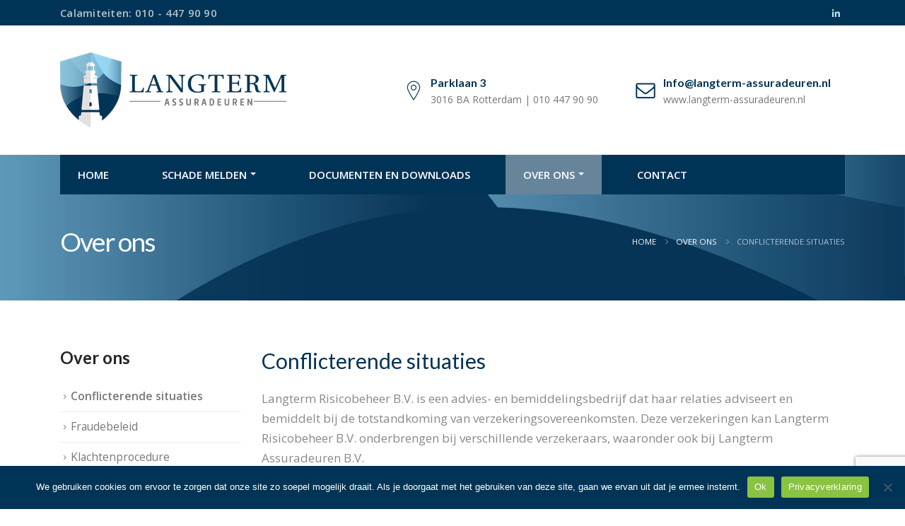

--- FILE ---
content_type: text/html; charset=UTF-8
request_url: https://www.langterm-assuradeuren.nl/over-ons/conflicterende-situaties/
body_size: 16132
content:
	<!DOCTYPE html>
	<html class=""  lang="en-US">
	<head>
		<meta http-equiv="X-UA-Compatible" content="IE=edge" />
		<meta http-equiv="Content-Type" content="text/html; charset=UTF-8" />
		<meta name="viewport" content="width=device-width, initial-scale=1, minimum-scale=1" />

		<link rel="profile" href="https://gmpg.org/xfn/11" />
		<link rel="pingback" href="https://www.langterm-assuradeuren.nl/xmlrpc.php" />
		<meta name='robots' content='index, follow, max-image-preview:large, max-snippet:-1, max-video-preview:-1' />

<!-- Google Tag Manager for WordPress by gtm4wp.com -->
<script data-cfasync="false" data-pagespeed-no-defer>
	var gtm4wp_datalayer_name = "dataLayer";
	var dataLayer = dataLayer || [];
</script>
<!-- End Google Tag Manager for WordPress by gtm4wp.com -->
	<!-- This site is optimized with the Yoast SEO plugin v26.3 - https://yoast.com/wordpress/plugins/seo/ -->
	<title>Conflicterende situaties - Langterm Assuradeuren B.V.</title>
	<link rel="canonical" href="https://www.langterm-assuradeuren.nl/over-ons/conflicterende-situaties/" />
	<meta property="og:locale" content="en_US" />
	<meta property="og:type" content="article" />
	<meta property="og:title" content="Conflicterende situaties - Langterm Assuradeuren B.V." />
	<meta property="og:url" content="https://www.langterm-assuradeuren.nl/over-ons/conflicterende-situaties/" />
	<meta property="og:site_name" content="Langterm Assuradeuren B.V." />
	<meta property="article:modified_time" content="2023-05-01T13:50:41+00:00" />
	<meta property="og:image" content="https://www.langterm-assuradeuren.nl/wp-content/uploads/2023/04/langterm-bg-1.png" />
	<meta property="og:image:width" content="1920" />
	<meta property="og:image:height" content="484" />
	<meta property="og:image:type" content="image/png" />
	<meta name="twitter:card" content="summary_large_image" />
	<meta name="twitter:label1" content="Est. reading time" />
	<meta name="twitter:data1" content="2 minutes" />
	<script type="application/ld+json" class="yoast-schema-graph">{"@context":"https://schema.org","@graph":[{"@type":"WebPage","@id":"https://www.langterm-assuradeuren.nl/over-ons/conflicterende-situaties/","url":"https://www.langterm-assuradeuren.nl/over-ons/conflicterende-situaties/","name":"Conflicterende situaties - Langterm Assuradeuren B.V.","isPartOf":{"@id":"https://www.langterm-assuradeuren.nl/#website"},"datePublished":"2016-09-26T02:10:36+00:00","dateModified":"2023-05-01T13:50:41+00:00","breadcrumb":{"@id":"https://www.langterm-assuradeuren.nl/over-ons/conflicterende-situaties/#breadcrumb"},"inLanguage":"en-US","potentialAction":[{"@type":"ReadAction","target":["https://www.langterm-assuradeuren.nl/over-ons/conflicterende-situaties/"]}]},{"@type":"BreadcrumbList","@id":"https://www.langterm-assuradeuren.nl/over-ons/conflicterende-situaties/#breadcrumb","itemListElement":[{"@type":"ListItem","position":1,"name":"Home","item":"https://www.langterm-assuradeuren.nl/"},{"@type":"ListItem","position":2,"name":"Over ons","item":"https://www.langterm-assuradeuren.nl/over-ons/"},{"@type":"ListItem","position":3,"name":"Conflicterende situaties"}]},{"@type":"WebSite","@id":"https://www.langterm-assuradeuren.nl/#website","url":"https://www.langterm-assuradeuren.nl/","name":"Langterm Assuradeuren B.V.","description":"Zelfstandig en onafhankelijk volmachtbedrijf","publisher":{"@id":"https://www.langterm-assuradeuren.nl/#organization"},"potentialAction":[{"@type":"SearchAction","target":{"@type":"EntryPoint","urlTemplate":"https://www.langterm-assuradeuren.nl/?s={search_term_string}"},"query-input":{"@type":"PropertyValueSpecification","valueRequired":true,"valueName":"search_term_string"}}],"inLanguage":"en-US"},{"@type":"Organization","@id":"https://www.langterm-assuradeuren.nl/#organization","name":"Langterm Assuradeuren B.V.","url":"https://www.langterm-assuradeuren.nl/","logo":{"@type":"ImageObject","inLanguage":"en-US","@id":"https://www.langterm-assuradeuren.nl/#/schema/logo/image/","url":"https://www.langterm-assuradeuren.nl/wp-content/uploads/2023/04/logo-Langterm-assuradeuren-ret.png","contentUrl":"https://www.langterm-assuradeuren.nl/wp-content/uploads/2023/04/logo-Langterm-assuradeuren-ret.png","width":800,"height":264,"caption":"Langterm Assuradeuren B.V."},"image":{"@id":"https://www.langterm-assuradeuren.nl/#/schema/logo/image/"},"sameAs":["https://www.linkedin.com/company/langterm-risicobeheer-hilversum-b.v./"]}]}</script>
	<!-- / Yoast SEO plugin. -->


<link rel="alternate" type="application/rss+xml" title="Langterm Assuradeuren B.V. &raquo; Feed" href="https://www.langterm-assuradeuren.nl/feed/" />
<link rel="alternate" type="application/rss+xml" title="Langterm Assuradeuren B.V. &raquo; Comments Feed" href="https://www.langterm-assuradeuren.nl/comments/feed/" />
<link rel="alternate" title="oEmbed (JSON)" type="application/json+oembed" href="https://www.langterm-assuradeuren.nl/wp-json/oembed/1.0/embed?url=https%3A%2F%2Fwww.langterm-assuradeuren.nl%2Fover-ons%2Fconflicterende-situaties%2F" />
<link rel="alternate" title="oEmbed (XML)" type="text/xml+oembed" href="https://www.langterm-assuradeuren.nl/wp-json/oembed/1.0/embed?url=https%3A%2F%2Fwww.langterm-assuradeuren.nl%2Fover-ons%2Fconflicterende-situaties%2F&#038;format=xml" />
		<link rel="shortcut icon" href="//www.langterm-assuradeuren.nl/wp-content/uploads/2023/04/favi.png" type="image/x-icon" />
				<link rel="apple-touch-icon" href="//www.langterm-assuradeuren.nl/wp-content/uploads/2023/05/icon-60x60-1.png" />
				<link rel="apple-touch-icon" sizes="120x120" href="//www.langterm-assuradeuren.nl/wp-content/uploads/2023/05/icon-120x120-1.png" />
				<link rel="apple-touch-icon" sizes="76x76" href="//www.langterm-assuradeuren.nl/wp-content/uploads/2023/05/icon-76X76.png" />
				<link rel="apple-touch-icon" sizes="152x152" href="//www.langterm-assuradeuren.nl/wp-content/uploads/2023/05/icon-152x152-1.png" />
		<style id='wp-img-auto-sizes-contain-inline-css'>
img:is([sizes=auto i],[sizes^="auto," i]){contain-intrinsic-size:3000px 1500px}
/*# sourceURL=wp-img-auto-sizes-contain-inline-css */
</style>
<style id='wp-emoji-styles-inline-css'>

	img.wp-smiley, img.emoji {
		display: inline !important;
		border: none !important;
		box-shadow: none !important;
		height: 1em !important;
		width: 1em !important;
		margin: 0 0.07em !important;
		vertical-align: -0.1em !important;
		background: none !important;
		padding: 0 !important;
	}
/*# sourceURL=wp-emoji-styles-inline-css */
</style>
<style id='wp-block-library-inline-css'>
:root{--wp-block-synced-color:#7a00df;--wp-block-synced-color--rgb:122,0,223;--wp-bound-block-color:var(--wp-block-synced-color);--wp-editor-canvas-background:#ddd;--wp-admin-theme-color:#007cba;--wp-admin-theme-color--rgb:0,124,186;--wp-admin-theme-color-darker-10:#006ba1;--wp-admin-theme-color-darker-10--rgb:0,107,160.5;--wp-admin-theme-color-darker-20:#005a87;--wp-admin-theme-color-darker-20--rgb:0,90,135;--wp-admin-border-width-focus:2px}@media (min-resolution:192dpi){:root{--wp-admin-border-width-focus:1.5px}}.wp-element-button{cursor:pointer}:root .has-very-light-gray-background-color{background-color:#eee}:root .has-very-dark-gray-background-color{background-color:#313131}:root .has-very-light-gray-color{color:#eee}:root .has-very-dark-gray-color{color:#313131}:root .has-vivid-green-cyan-to-vivid-cyan-blue-gradient-background{background:linear-gradient(135deg,#00d084,#0693e3)}:root .has-purple-crush-gradient-background{background:linear-gradient(135deg,#34e2e4,#4721fb 50%,#ab1dfe)}:root .has-hazy-dawn-gradient-background{background:linear-gradient(135deg,#faaca8,#dad0ec)}:root .has-subdued-olive-gradient-background{background:linear-gradient(135deg,#fafae1,#67a671)}:root .has-atomic-cream-gradient-background{background:linear-gradient(135deg,#fdd79a,#004a59)}:root .has-nightshade-gradient-background{background:linear-gradient(135deg,#330968,#31cdcf)}:root .has-midnight-gradient-background{background:linear-gradient(135deg,#020381,#2874fc)}:root{--wp--preset--font-size--normal:16px;--wp--preset--font-size--huge:42px}.has-regular-font-size{font-size:1em}.has-larger-font-size{font-size:2.625em}.has-normal-font-size{font-size:var(--wp--preset--font-size--normal)}.has-huge-font-size{font-size:var(--wp--preset--font-size--huge)}.has-text-align-center{text-align:center}.has-text-align-left{text-align:left}.has-text-align-right{text-align:right}.has-fit-text{white-space:nowrap!important}#end-resizable-editor-section{display:none}.aligncenter{clear:both}.items-justified-left{justify-content:flex-start}.items-justified-center{justify-content:center}.items-justified-right{justify-content:flex-end}.items-justified-space-between{justify-content:space-between}.screen-reader-text{border:0;clip-path:inset(50%);height:1px;margin:-1px;overflow:hidden;padding:0;position:absolute;width:1px;word-wrap:normal!important}.screen-reader-text:focus{background-color:#ddd;clip-path:none;color:#444;display:block;font-size:1em;height:auto;left:5px;line-height:normal;padding:15px 23px 14px;text-decoration:none;top:5px;width:auto;z-index:100000}html :where(.has-border-color){border-style:solid}html :where([style*=border-top-color]){border-top-style:solid}html :where([style*=border-right-color]){border-right-style:solid}html :where([style*=border-bottom-color]){border-bottom-style:solid}html :where([style*=border-left-color]){border-left-style:solid}html :where([style*=border-width]){border-style:solid}html :where([style*=border-top-width]){border-top-style:solid}html :where([style*=border-right-width]){border-right-style:solid}html :where([style*=border-bottom-width]){border-bottom-style:solid}html :where([style*=border-left-width]){border-left-style:solid}html :where(img[class*=wp-image-]){height:auto;max-width:100%}:where(figure){margin:0 0 1em}html :where(.is-position-sticky){--wp-admin--admin-bar--position-offset:var(--wp-admin--admin-bar--height,0px)}@media screen and (max-width:600px){html :where(.is-position-sticky){--wp-admin--admin-bar--position-offset:0px}}

/*# sourceURL=wp-block-library-inline-css */
</style><style id='global-styles-inline-css'>
:root{--wp--preset--aspect-ratio--square: 1;--wp--preset--aspect-ratio--4-3: 4/3;--wp--preset--aspect-ratio--3-4: 3/4;--wp--preset--aspect-ratio--3-2: 3/2;--wp--preset--aspect-ratio--2-3: 2/3;--wp--preset--aspect-ratio--16-9: 16/9;--wp--preset--aspect-ratio--9-16: 9/16;--wp--preset--color--black: #000000;--wp--preset--color--cyan-bluish-gray: #abb8c3;--wp--preset--color--white: #ffffff;--wp--preset--color--pale-pink: #f78da7;--wp--preset--color--vivid-red: #cf2e2e;--wp--preset--color--luminous-vivid-orange: #ff6900;--wp--preset--color--luminous-vivid-amber: #fcb900;--wp--preset--color--light-green-cyan: #7bdcb5;--wp--preset--color--vivid-green-cyan: #00d084;--wp--preset--color--pale-cyan-blue: #8ed1fc;--wp--preset--color--vivid-cyan-blue: #0693e3;--wp--preset--color--vivid-purple: #9b51e0;--wp--preset--color--primary: var(--porto-primary-color);--wp--preset--color--secondary: var(--porto-secondary-color);--wp--preset--color--tertiary: var(--porto-tertiary-color);--wp--preset--color--quaternary: var(--porto-quaternary-color);--wp--preset--color--dark: var(--porto-dark-color);--wp--preset--color--light: var(--porto-light-color);--wp--preset--color--primary-hover: var(--porto-primary-light-5);--wp--preset--gradient--vivid-cyan-blue-to-vivid-purple: linear-gradient(135deg,rgb(6,147,227) 0%,rgb(155,81,224) 100%);--wp--preset--gradient--light-green-cyan-to-vivid-green-cyan: linear-gradient(135deg,rgb(122,220,180) 0%,rgb(0,208,130) 100%);--wp--preset--gradient--luminous-vivid-amber-to-luminous-vivid-orange: linear-gradient(135deg,rgb(252,185,0) 0%,rgb(255,105,0) 100%);--wp--preset--gradient--luminous-vivid-orange-to-vivid-red: linear-gradient(135deg,rgb(255,105,0) 0%,rgb(207,46,46) 100%);--wp--preset--gradient--very-light-gray-to-cyan-bluish-gray: linear-gradient(135deg,rgb(238,238,238) 0%,rgb(169,184,195) 100%);--wp--preset--gradient--cool-to-warm-spectrum: linear-gradient(135deg,rgb(74,234,220) 0%,rgb(151,120,209) 20%,rgb(207,42,186) 40%,rgb(238,44,130) 60%,rgb(251,105,98) 80%,rgb(254,248,76) 100%);--wp--preset--gradient--blush-light-purple: linear-gradient(135deg,rgb(255,206,236) 0%,rgb(152,150,240) 100%);--wp--preset--gradient--blush-bordeaux: linear-gradient(135deg,rgb(254,205,165) 0%,rgb(254,45,45) 50%,rgb(107,0,62) 100%);--wp--preset--gradient--luminous-dusk: linear-gradient(135deg,rgb(255,203,112) 0%,rgb(199,81,192) 50%,rgb(65,88,208) 100%);--wp--preset--gradient--pale-ocean: linear-gradient(135deg,rgb(255,245,203) 0%,rgb(182,227,212) 50%,rgb(51,167,181) 100%);--wp--preset--gradient--electric-grass: linear-gradient(135deg,rgb(202,248,128) 0%,rgb(113,206,126) 100%);--wp--preset--gradient--midnight: linear-gradient(135deg,rgb(2,3,129) 0%,rgb(40,116,252) 100%);--wp--preset--font-size--small: 13px;--wp--preset--font-size--medium: 20px;--wp--preset--font-size--large: 36px;--wp--preset--font-size--x-large: 42px;--wp--preset--spacing--20: 0.44rem;--wp--preset--spacing--30: 0.67rem;--wp--preset--spacing--40: 1rem;--wp--preset--spacing--50: 1.5rem;--wp--preset--spacing--60: 2.25rem;--wp--preset--spacing--70: 3.38rem;--wp--preset--spacing--80: 5.06rem;--wp--preset--shadow--natural: 6px 6px 9px rgba(0, 0, 0, 0.2);--wp--preset--shadow--deep: 12px 12px 50px rgba(0, 0, 0, 0.4);--wp--preset--shadow--sharp: 6px 6px 0px rgba(0, 0, 0, 0.2);--wp--preset--shadow--outlined: 6px 6px 0px -3px rgb(255, 255, 255), 6px 6px rgb(0, 0, 0);--wp--preset--shadow--crisp: 6px 6px 0px rgb(0, 0, 0);}:where(.is-layout-flex){gap: 0.5em;}:where(.is-layout-grid){gap: 0.5em;}body .is-layout-flex{display: flex;}.is-layout-flex{flex-wrap: wrap;align-items: center;}.is-layout-flex > :is(*, div){margin: 0;}body .is-layout-grid{display: grid;}.is-layout-grid > :is(*, div){margin: 0;}:where(.wp-block-columns.is-layout-flex){gap: 2em;}:where(.wp-block-columns.is-layout-grid){gap: 2em;}:where(.wp-block-post-template.is-layout-flex){gap: 1.25em;}:where(.wp-block-post-template.is-layout-grid){gap: 1.25em;}.has-black-color{color: var(--wp--preset--color--black) !important;}.has-cyan-bluish-gray-color{color: var(--wp--preset--color--cyan-bluish-gray) !important;}.has-white-color{color: var(--wp--preset--color--white) !important;}.has-pale-pink-color{color: var(--wp--preset--color--pale-pink) !important;}.has-vivid-red-color{color: var(--wp--preset--color--vivid-red) !important;}.has-luminous-vivid-orange-color{color: var(--wp--preset--color--luminous-vivid-orange) !important;}.has-luminous-vivid-amber-color{color: var(--wp--preset--color--luminous-vivid-amber) !important;}.has-light-green-cyan-color{color: var(--wp--preset--color--light-green-cyan) !important;}.has-vivid-green-cyan-color{color: var(--wp--preset--color--vivid-green-cyan) !important;}.has-pale-cyan-blue-color{color: var(--wp--preset--color--pale-cyan-blue) !important;}.has-vivid-cyan-blue-color{color: var(--wp--preset--color--vivid-cyan-blue) !important;}.has-vivid-purple-color{color: var(--wp--preset--color--vivid-purple) !important;}.has-black-background-color{background-color: var(--wp--preset--color--black) !important;}.has-cyan-bluish-gray-background-color{background-color: var(--wp--preset--color--cyan-bluish-gray) !important;}.has-white-background-color{background-color: var(--wp--preset--color--white) !important;}.has-pale-pink-background-color{background-color: var(--wp--preset--color--pale-pink) !important;}.has-vivid-red-background-color{background-color: var(--wp--preset--color--vivid-red) !important;}.has-luminous-vivid-orange-background-color{background-color: var(--wp--preset--color--luminous-vivid-orange) !important;}.has-luminous-vivid-amber-background-color{background-color: var(--wp--preset--color--luminous-vivid-amber) !important;}.has-light-green-cyan-background-color{background-color: var(--wp--preset--color--light-green-cyan) !important;}.has-vivid-green-cyan-background-color{background-color: var(--wp--preset--color--vivid-green-cyan) !important;}.has-pale-cyan-blue-background-color{background-color: var(--wp--preset--color--pale-cyan-blue) !important;}.has-vivid-cyan-blue-background-color{background-color: var(--wp--preset--color--vivid-cyan-blue) !important;}.has-vivid-purple-background-color{background-color: var(--wp--preset--color--vivid-purple) !important;}.has-black-border-color{border-color: var(--wp--preset--color--black) !important;}.has-cyan-bluish-gray-border-color{border-color: var(--wp--preset--color--cyan-bluish-gray) !important;}.has-white-border-color{border-color: var(--wp--preset--color--white) !important;}.has-pale-pink-border-color{border-color: var(--wp--preset--color--pale-pink) !important;}.has-vivid-red-border-color{border-color: var(--wp--preset--color--vivid-red) !important;}.has-luminous-vivid-orange-border-color{border-color: var(--wp--preset--color--luminous-vivid-orange) !important;}.has-luminous-vivid-amber-border-color{border-color: var(--wp--preset--color--luminous-vivid-amber) !important;}.has-light-green-cyan-border-color{border-color: var(--wp--preset--color--light-green-cyan) !important;}.has-vivid-green-cyan-border-color{border-color: var(--wp--preset--color--vivid-green-cyan) !important;}.has-pale-cyan-blue-border-color{border-color: var(--wp--preset--color--pale-cyan-blue) !important;}.has-vivid-cyan-blue-border-color{border-color: var(--wp--preset--color--vivid-cyan-blue) !important;}.has-vivid-purple-border-color{border-color: var(--wp--preset--color--vivid-purple) !important;}.has-vivid-cyan-blue-to-vivid-purple-gradient-background{background: var(--wp--preset--gradient--vivid-cyan-blue-to-vivid-purple) !important;}.has-light-green-cyan-to-vivid-green-cyan-gradient-background{background: var(--wp--preset--gradient--light-green-cyan-to-vivid-green-cyan) !important;}.has-luminous-vivid-amber-to-luminous-vivid-orange-gradient-background{background: var(--wp--preset--gradient--luminous-vivid-amber-to-luminous-vivid-orange) !important;}.has-luminous-vivid-orange-to-vivid-red-gradient-background{background: var(--wp--preset--gradient--luminous-vivid-orange-to-vivid-red) !important;}.has-very-light-gray-to-cyan-bluish-gray-gradient-background{background: var(--wp--preset--gradient--very-light-gray-to-cyan-bluish-gray) !important;}.has-cool-to-warm-spectrum-gradient-background{background: var(--wp--preset--gradient--cool-to-warm-spectrum) !important;}.has-blush-light-purple-gradient-background{background: var(--wp--preset--gradient--blush-light-purple) !important;}.has-blush-bordeaux-gradient-background{background: var(--wp--preset--gradient--blush-bordeaux) !important;}.has-luminous-dusk-gradient-background{background: var(--wp--preset--gradient--luminous-dusk) !important;}.has-pale-ocean-gradient-background{background: var(--wp--preset--gradient--pale-ocean) !important;}.has-electric-grass-gradient-background{background: var(--wp--preset--gradient--electric-grass) !important;}.has-midnight-gradient-background{background: var(--wp--preset--gradient--midnight) !important;}.has-small-font-size{font-size: var(--wp--preset--font-size--small) !important;}.has-medium-font-size{font-size: var(--wp--preset--font-size--medium) !important;}.has-large-font-size{font-size: var(--wp--preset--font-size--large) !important;}.has-x-large-font-size{font-size: var(--wp--preset--font-size--x-large) !important;}
/*# sourceURL=global-styles-inline-css */
</style>

<style id='classic-theme-styles-inline-css'>
/*! This file is auto-generated */
.wp-block-button__link{color:#fff;background-color:#32373c;border-radius:9999px;box-shadow:none;text-decoration:none;padding:calc(.667em + 2px) calc(1.333em + 2px);font-size:1.125em}.wp-block-file__button{background:#32373c;color:#fff;text-decoration:none}
/*# sourceURL=/wp-includes/css/classic-themes.min.css */
</style>
<link rel='stylesheet' id='contact-form-7-css' href='https://www.langterm-assuradeuren.nl/wp-content/plugins/contact-form-7/includes/css/styles.css?ver=6.1.3' media='all' />
<link rel='stylesheet' id='cookie-notice-front-css' href='https://www.langterm-assuradeuren.nl/wp-content/plugins/cookie-notice/css/front.min.css?ver=2.5.8' media='all' />
<link rel='stylesheet' id='porto-css-vars-css' href='https://www.langterm-assuradeuren.nl/wp-content/uploads/porto_styles/theme_css_vars.css?ver=7.7.1' media='all' />
<link rel='stylesheet' id='js_composer_front-css' href='https://www.langterm-assuradeuren.nl/wp-content/plugins/js_composer/assets/css/js_composer.min.css?ver=8.7.2' media='all' />
<link rel='stylesheet' id='bootstrap-css' href='https://www.langterm-assuradeuren.nl/wp-content/uploads/porto_styles/bootstrap.css?ver=7.7.1' media='all' />
<link rel='stylesheet' id='porto-plugins-css' href='https://www.langterm-assuradeuren.nl/wp-content/themes/porto/css/plugins.css?ver=7.7.1' media='all' />
<link rel='stylesheet' id='porto-theme-css' href='https://www.langterm-assuradeuren.nl/wp-content/themes/porto/css/theme.css?ver=7.7.1' media='all' />
<link rel='stylesheet' id='porto-animate-css' href='https://www.langterm-assuradeuren.nl/wp-content/themes/porto/css/part/animate.css?ver=7.7.1' media='all' />
<link rel='stylesheet' id='porto-widget-text-css' href='https://www.langterm-assuradeuren.nl/wp-content/themes/porto/css/part/widget-text.css?ver=7.7.1' media='all' />
<link rel='stylesheet' id='porto-widget-follow-us-css' href='https://www.langterm-assuradeuren.nl/wp-content/themes/porto/css/part/widget-follow-us.css?ver=7.7.1' media='all' />
<link rel='stylesheet' id='porto-blog-legacy-css' href='https://www.langterm-assuradeuren.nl/wp-content/themes/porto/css/part/blog-legacy.css?ver=7.7.1' media='all' />
<link rel='stylesheet' id='porto-header-legacy-css' href='https://www.langterm-assuradeuren.nl/wp-content/themes/porto/css/part/header-legacy.css?ver=7.7.1' media='all' />
<link rel='stylesheet' id='porto-footer-legacy-css' href='https://www.langterm-assuradeuren.nl/wp-content/themes/porto/css/part/footer-legacy.css?ver=7.7.1' media='all' />
<link rel='stylesheet' id='porto-nav-panel-css' href='https://www.langterm-assuradeuren.nl/wp-content/themes/porto/css/part/nav-panel.css?ver=7.7.1' media='all' />
<link rel='stylesheet' id='porto-revslider-css' href='https://www.langterm-assuradeuren.nl/wp-content/themes/porto/css/part/revslider.css?ver=7.7.1' media='all' />
<link rel='stylesheet' id='porto-media-mobile-sidebar-css' href='https://www.langterm-assuradeuren.nl/wp-content/themes/porto/css/part/media-mobile-sidebar.css?ver=7.7.1' media='(max-width:991px)' />
<link rel='stylesheet' id='porto-theme-member-css' href='https://www.langterm-assuradeuren.nl/wp-content/themes/porto/css/theme_member.css?ver=7.7.1' media='all' />
<link rel='stylesheet' id='porto-shortcodes-css' href='https://www.langterm-assuradeuren.nl/wp-content/uploads/porto_styles/shortcodes.css?ver=7.7.1' media='all' />
<link rel='stylesheet' id='porto-theme-wpb-css' href='https://www.langterm-assuradeuren.nl/wp-content/themes/porto/css/theme_wpb.css?ver=7.7.1' media='all' />
<link rel='stylesheet' id='porto-dynamic-style-css' href='https://www.langterm-assuradeuren.nl/wp-content/uploads/porto_styles/dynamic_style.css?ver=7.7.1' media='all' />
<link rel='stylesheet' id='porto-type-builder-css' href='https://www.langterm-assuradeuren.nl/wp-content/plugins/porto-functionality/builders/assets/type-builder.css?ver=3.7.1' media='all' />
<link rel='stylesheet' id='porto-style-css' href='https://www.langterm-assuradeuren.nl/wp-content/themes/porto/style.css?ver=7.7.1' media='all' />
<style id='porto-style-inline-css'>
.vc_do_custom_heading{margin-bottom:0.625rem;margin-top:0;}
.side-header-narrow-bar-logo{max-width:320px}@media (min-width:992px){}.page-top .sort-source{position:static;text-align:center;margin-top:5px;border-width:0}.page-top{padding-top:20px;padding-bottom:20px}.page-top .page-title{padding-bottom:0}@media (max-width:991px){.page-top .page-sub-title{margin-bottom:5px;margin-top:0}.page-top .breadcrumbs-wrap{margin-bottom:5px}}@media (min-width:992px){.page-top .page-title{min-height:0;line-height:1.25}.page-top .page-sub-title{line-height:1.6}}@media (min-width:992px){.page-top .breadcrumb{-webkit-justify-content:flex-end;-ms-flex-pack:end;justify-content:flex-end}}#header .share-links a{width:2em;height:2em;box-shadow:none}#header .share-links a:not(:hover){color:#bde1f5;background-color:rgba(0,0,0,0.01)}#header .share-links a:hover{color:#ffffff}#header .block-inline{margin-bottom:0;line-height:inherit}#header .header-contact i{margin:0 3px 0 0;color:#4c4c4c !important}#header .header-contact .nav > li > a,#header .header-contact .nav > li > span{padding:6px 10px;display:inline-block}#header .header-contact .nav > li{border-right:1px solid #d1dee9}#header .header-contact .nav > li:last-child{border-width:0;margin-right:10px}#header .header-main{background-color:transparent !important;;background-image:none !important;position:relative;margin-bottom:-56px !important;z-index:100 !important}.push-right{float:right !important}@media (min-width:576px){#header .logo{margin-top:11px;margin-bottom:11px}}#header .header-main .header-left{padding:16px 0}.mega-menu.show-arrow > li.has-sub > a:after{content:"";float:right;border-top:4px solid;border-left:4px solid transparent;border-right:4px solid transparent;margin-top:7px}.mega-menu .narrow .popup li.menu-item > a{border-bottom-color:#003456}#nav-panel .accordion-menu > li.menu-item > a,#nav-panel .accordion-menu > li.menu-item > .arrow{color:#2d529f}aside#nav_menu-3{margin-top:100px}@media (max-width:991px){aside#nav_menu-3{margin-top:0}}.page-top .page-sub-title{opacity:0.65}.page-top ul.breadcrumb{font-size:.95em}.page-top ul.breadcrumb,.page-top ul.breadcrumb > li a{text-transform:uppercase}.page-top ul.breadcrumb > li .delimiter{opacity:0.4}.page-top ul.breadcrumb > li:last-child{opacity:0.65}#footer .footer-bottom{border-top:1px solid #53585e}#footer .widgettitle,#footer .widget-title,#footer .widgettitle a,#footer .widget-title a{font-weight:300}#footer .widgettitle,#footer .widget-title{font-size:1.8em;margin-bottom:25px}#footer .footer-main > .container{padding-top:70px;padding-bottom:60px}#footer .footer-bottom{padding:6px 0}#footer a strong{display:block;font-size:30px;line-height:1;font-weight:300}#footer .custom-info span:nth-child(1){color:#95989c}.main-content,.left-sidebar,.right-sidebar{padding-top:65px}h2.entry-title{font-size:1.8em;line-height:24px;text-transform:uppercase;font-weight:700}.box-shadow-custom{box-shadow:10px 10px 74px -15px rgba(0,0,0,0.33)}hr{background-image:none;background-color:#dbdbdb}.lead{font-weight:400}.custom-info span:nth-child(1){color:#90c9ea;display:inline-block;margin-right:10px;min-width:68px}.custom-info span:nth-child(1)::after{color:#fff;content:":";display:block;float:right}.custom-info span:nth-child(2){color:#fff;display:inline-block}.custom-button .btn{border-radius:30px !important;padding:10px 30px}.thumb-info-custom{margin-bottom:35px}.thumb-info-custom .thumb-info{box-shadow:none}.thumb-info-custom .thumb-info-side-image-wrapper{margin:0 0 10px;float:none}.thumb-info-custom .thumb-info-caption .thumb-info-caption-text{padding:30px;font-size:1em;line-height:24px}.thumb-info-custom h5{font-size:1.3em;line-height:27px}div.wpb_single_image .vc_single_image-wrapper{width:100%}.content-grid .content-grid-item{min-height:150px}.widget .widgettitle,.widget .widget-title{font-size:1.4em;font-weight:600;text-transform:none;margin-bottom:25px}.member-image{margin-bottom:0}.member-item .thumb-info{border:1px solid #ddd;max-width:99.9%}.members-infinite .thumb-info:hover img{transform:none}.rev_slider .slotholder:after{width:100%;height:100%;content:"";position:absolute;left:0;top:0;pointer-events:none;background:rgba(0,0,0,0.25)}.tp-bullets .tp-bullet{background:rgba(255,255,255,0.3);border-radius:100%;border:2px solid #fff;opacity:0.7;padding:7px}.tp-bullets .tp-bullet.selected{opacity:1 !important}.tp-bullets .tp-bullet.selected::after{content:'';display:block;position:absolute;top:50%;left:50%;width:6px;height:6px;background:#fff;border-radius:100%;transform:translateX(-50%) translateY(-50%)}.content-grid{border:1px solid #dadada}@media not all,only screen and (min-resolution:1.5dppx),only screen and (min-resolution:144dpi){#header .logo .retina-logo,#header.sticky-header .logo .sticky-retina-logo{margin-left:56px}}@media (max-width:1169px){.medical-schedules .feature-box.feature-box-style-2 .feature-box-info{padding-left:0}.medical-schedules .expanded-info{padding:30px 10px}}@media (max-width:991px){.medical-schedules h4{padding-top:15px !important}.medical-schedules .box-one::after{content:none}.medical-schedules .box-one,.medical-schedules .box-four{padding:0 !important}.medical-schedules .box-two,.medical-schedules .box-three{padding:38px !important;text-align:left}.medical-schedules .box-four .feature-box{padding:23.7px;margin:0}.medical-schedules .expanded-info{padding:30px 35px}}.rtl #header .header-contact i{margin:0 0 0 3px}.rtl #header .header-contact .nav > li{border-left:1px solid #d1dee9;border-right:none}.rtl #header .header-contact .nav > li:last-child{margin-left:10px;margin-right:0}.rtl .mega-menu.show-arrow > li.has-sub > a:after{float:left;border-right:4px solid transparent;border-left:4px solid transparent}.rtl .custom-info span:nth-child(1){margin-left:10px;margin-right:0}.rtl .custom-info span:nth-child(1)::after{float:left}.rtl .medical-schedules .box-two{padding:38px 40px 38px 38px}.rtl .medical-schedules .box-three{padding:38px 15px 38px 38px}.rtl .medical-schedules .box-one:after{left:-40px;right:auto;border-right:40px solid #008fe2;border-left:none}.rtl .medical-schedules .box-three:hover .expanded-info{text-align:right}.rtl .medical-schedules .box-two i,.rtl .medical-schedules .box-three i{left:-30px;right:auto}@media (max-width:1169px){.rtl .medical-schedules .feature-box.feature-box-style-2 .feature-box-info{padding-right:40px;padding-left:0}}@media (max-width:991px){.rtl .medical-schedules .box-two,.rtl .medical-schedules .box-three{text-align:right}}
/*# sourceURL=porto-style-inline-css */
</style>
<link rel='stylesheet' id='styles-child-css' href='https://www.langterm-assuradeuren.nl/wp-content/themes/langtermassuradeuren/style.css?ver=6.9' media='all' />
<script id="cookie-notice-front-js-before">
var cnArgs = {"ajaxUrl":"https:\/\/www.langterm-assuradeuren.nl\/wp-admin\/admin-ajax.php","nonce":"0a5ab17677","hideEffect":"fade","position":"bottom","onScroll":false,"onScrollOffset":100,"onClick":false,"cookieName":"cookie_notice_accepted","cookieTime":2592000,"cookieTimeRejected":2592000,"globalCookie":false,"redirection":false,"cache":false,"revokeCookies":false,"revokeCookiesOpt":"automatic"};

//# sourceURL=cookie-notice-front-js-before
</script>
<script src="https://www.langterm-assuradeuren.nl/wp-content/plugins/cookie-notice/js/front.min.js?ver=2.5.8" id="cookie-notice-front-js"></script>
<script src="https://www.langterm-assuradeuren.nl/wp-includes/js/jquery/jquery.min.js?ver=3.7.1" id="jquery-core-js"></script>
<script src="https://www.langterm-assuradeuren.nl/wp-includes/js/jquery/jquery-migrate.min.js?ver=3.4.1" id="jquery-migrate-js"></script>
<script></script><link rel="https://api.w.org/" href="https://www.langterm-assuradeuren.nl/wp-json/" /><link rel="alternate" title="JSON" type="application/json" href="https://www.langterm-assuradeuren.nl/wp-json/wp/v2/pages/13" /><link rel="EditURI" type="application/rsd+xml" title="RSD" href="https://www.langterm-assuradeuren.nl/xmlrpc.php?rsd" />
<meta name="generator" content="WordPress 6.9" />
<link rel='shortlink' href='https://www.langterm-assuradeuren.nl/?p=13' />

<!-- Google Tag Manager for WordPress by gtm4wp.com -->
<!-- GTM Container placement set to automatic -->
<script data-cfasync="false" data-pagespeed-no-defer>
	var dataLayer_content = {"pagePostType":"page","pagePostType2":"single-page","pagePostAuthor":"info@xdialogue.nl"};
	dataLayer.push( dataLayer_content );
</script>
<script data-cfasync="false" data-pagespeed-no-defer>
(function(w,d,s,l,i){w[l]=w[l]||[];w[l].push({'gtm.start':
new Date().getTime(),event:'gtm.js'});var f=d.getElementsByTagName(s)[0],
j=d.createElement(s),dl=l!='dataLayer'?'&l='+l:'';j.async=true;j.src=
'//www.googletagmanager.com/gtm.js?id='+i+dl;f.parentNode.insertBefore(j,f);
})(window,document,'script','dataLayer','GTM-NL4FKLH');
</script>
<!-- End Google Tag Manager for WordPress by gtm4wp.com -->		<script type="text/javascript" id="webfont-queue">
		WebFontConfig = {
			google: { families: [ 'Open+Sans:400,500,600,700,800','Shadows+Into+Light:400,700','Lato:400,500,600,700,800','Playfair+Display:400,700' ] }
		};
		(function(d) {
			var wf = d.createElement('script'), s = d.scripts[d.scripts.length - 1];
			wf.src = 'https://www.langterm-assuradeuren.nl/wp-content/themes/porto/js/libs/webfont.js';
			wf.async = true;
			s.parentNode.insertBefore(wf, s);
		})(document);</script>
		<style>.recentcomments a{display:inline !important;padding:0 !important;margin:0 !important;}</style><meta name="generator" content="Powered by WPBakery Page Builder - drag and drop page builder for WordPress."/>
<meta name="generator" content="Powered by Slider Revolution 6.7.38 - responsive, Mobile-Friendly Slider Plugin for WordPress with comfortable drag and drop interface." />
<link rel="icon" href="https://www.langterm-assuradeuren.nl/wp-content/uploads/2023/04/cropped-favi-32x32.png" sizes="32x32" />
<link rel="icon" href="https://www.langterm-assuradeuren.nl/wp-content/uploads/2023/04/cropped-favi-192x192.png" sizes="192x192" />
<link rel="apple-touch-icon" href="https://www.langterm-assuradeuren.nl/wp-content/uploads/2023/04/cropped-favi-180x180.png" />
<meta name="msapplication-TileImage" content="https://www.langterm-assuradeuren.nl/wp-content/uploads/2023/04/cropped-favi-270x270.png" />
<script>function setREVStartSize(e){
			//window.requestAnimationFrame(function() {
				window.RSIW = window.RSIW===undefined ? window.innerWidth : window.RSIW;
				window.RSIH = window.RSIH===undefined ? window.innerHeight : window.RSIH;
				try {
					var pw = document.getElementById(e.c).parentNode.offsetWidth,
						newh;
					pw = pw===0 || isNaN(pw) || (e.l=="fullwidth" || e.layout=="fullwidth") ? window.RSIW : pw;
					e.tabw = e.tabw===undefined ? 0 : parseInt(e.tabw);
					e.thumbw = e.thumbw===undefined ? 0 : parseInt(e.thumbw);
					e.tabh = e.tabh===undefined ? 0 : parseInt(e.tabh);
					e.thumbh = e.thumbh===undefined ? 0 : parseInt(e.thumbh);
					e.tabhide = e.tabhide===undefined ? 0 : parseInt(e.tabhide);
					e.thumbhide = e.thumbhide===undefined ? 0 : parseInt(e.thumbhide);
					e.mh = e.mh===undefined || e.mh=="" || e.mh==="auto" ? 0 : parseInt(e.mh,0);
					if(e.layout==="fullscreen" || e.l==="fullscreen")
						newh = Math.max(e.mh,window.RSIH);
					else{
						e.gw = Array.isArray(e.gw) ? e.gw : [e.gw];
						for (var i in e.rl) if (e.gw[i]===undefined || e.gw[i]===0) e.gw[i] = e.gw[i-1];
						e.gh = e.el===undefined || e.el==="" || (Array.isArray(e.el) && e.el.length==0)? e.gh : e.el;
						e.gh = Array.isArray(e.gh) ? e.gh : [e.gh];
						for (var i in e.rl) if (e.gh[i]===undefined || e.gh[i]===0) e.gh[i] = e.gh[i-1];
											
						var nl = new Array(e.rl.length),
							ix = 0,
							sl;
						e.tabw = e.tabhide>=pw ? 0 : e.tabw;
						e.thumbw = e.thumbhide>=pw ? 0 : e.thumbw;
						e.tabh = e.tabhide>=pw ? 0 : e.tabh;
						e.thumbh = e.thumbhide>=pw ? 0 : e.thumbh;
						for (var i in e.rl) nl[i] = e.rl[i]<window.RSIW ? 0 : e.rl[i];
						sl = nl[0];
						for (var i in nl) if (sl>nl[i] && nl[i]>0) { sl = nl[i]; ix=i;}
						var m = pw>(e.gw[ix]+e.tabw+e.thumbw) ? 1 : (pw-(e.tabw+e.thumbw)) / (e.gw[ix]);
						newh =  (e.gh[ix] * m) + (e.tabh + e.thumbh);
					}
					var el = document.getElementById(e.c);
					if (el!==null && el) el.style.height = newh+"px";
					el = document.getElementById(e.c+"_wrapper");
					if (el!==null && el) {
						el.style.height = newh+"px";
						el.style.display = "block";
					}
				} catch(e){
					console.log("Failure at Presize of Slider:" + e)
				}
			//});
		  };</script>
<noscript><style> .wpb_animate_when_almost_visible { opacity: 1; }</style></noscript>	<link rel='stylesheet' id='rs-plugin-settings-css' href='//www.langterm-assuradeuren.nl/wp-content/plugins/revslider/sr6/assets/css/rs6.css?ver=6.7.38' media='all' />
<style id='rs-plugin-settings-inline-css'>
#rs-demo-id {}
/*# sourceURL=rs-plugin-settings-inline-css */
</style>
</head>
	<body class="wp-singular page-template-default page page-id-13 page-child parent-pageid-9 wp-embed-responsive wp-theme-porto wp-child-theme-langtermassuradeuren cookies-not-set full blog-1 wpb-js-composer js-comp-ver-8.7.2 vc_responsive">
	
<!-- GTM Container placement set to automatic -->
<!-- Google Tag Manager (noscript) -->
				<noscript><iframe src="https://www.googletagmanager.com/ns.html?id=GTM-NL4FKLH" height="0" width="0" style="display:none;visibility:hidden" aria-hidden="true"></iframe></noscript>
<!-- End Google Tag Manager (noscript) -->
	<div class="page-wrapper"><!-- page wrapper -->
		
											<!-- header wrapper -->
				<div class="header-wrapper">
										
<header  id="header" class="header-builder header-builder-p">
<div class="porto-block" data-id="614"><div class="container-fluid"><style>.vc_custom_1682340071190{background-color: #003456 !important;}.vc_custom_1657334161334{margin-top: 27px !important;margin-bottom: 27px !important;}.vc_custom_1682342283346{border-top-width: 1px !important;background-color: #003456 !important;border-top-color: #f4f4f4 !important;border-top-style: solid !important;}#header .wpb_custom_d3a1798346b8d526058615b2470cc155 a{margin-top:0px; margin-right:0px; margin-bottom:0px; margin-left: -1px;}.porto-sicon-box.wpb_custom_748215a81d8c5c5dd81ed16dfd04928f .porto-icon, .porto-sicon-box.wpb_custom_748215a81d8c5c5dd81ed16dfd04928f .porto-sicon-img{margin-top:0px; margin-right:0px; margin-bottom:3px; margin-left: 0px;}#header .wpb_custom_e9338c9fccaa57ce0c8c616ae4f64d47.top-links > li.menu-item > a, #header .wpb_custom_e9338c9fccaa57ce0c8c616ae4f64d47.main-menu > li.menu-item > a, #header .wpb_custom_e9338c9fccaa57ce0c8c616ae4f64d47 .menu-custom-block a, #header .wpb_custom_e9338c9fccaa57ce0c8c616ae4f64d47 .menu-custom-block span, .wpb_custom_e9338c9fccaa57ce0c8c616ae4f64d47 .sidebar-menu>li.menu-item>a, #header .wpb_custom_e9338c9fccaa57ce0c8c616ae4f64d47.porto-popup-menu .main-menu > li.menu-item > a{padding-top: 18px;padding-right: 25px;padding-bottom: 18px;padding-left: 25px;}.wpb_custom_e9338c9fccaa57ce0c8c616ae4f64d47 .sidebar-menu .popup:before{top: calc( calc( 18px / 2 + 18px / 2 - 0.5px ) + ( -1 * var(--porto-sd-menu-popup-top, 0px) ) );}.wpb_custom_e9338c9fccaa57ce0c8c616ae4f64d47.menu-hover-underline > li.menu-item > a:before{margin-left: 25px; margin-right: 25px}#header .wpb_custom_e9338c9fccaa57ce0c8c616ae4f64d47.top-links > li.menu-item, #header .wpb_custom_e9338c9fccaa57ce0c8c616ae4f64d47.main-menu > li.menu-item, #header .wpb_custom_e9338c9fccaa57ce0c8c616ae4f64d47 .menu-custom-block, #header .wpb_custom_e9338c9fccaa57ce0c8c616ae4f64d47.porto-popup-menu .main-menu > li.menu-item{ margin-right:25px; margin-bottom:0px; margin-left: 0px;}.wpb_custom_748215a81d8c5c5dd81ed16dfd04928f .porto-sicon-title{font-weight:800;line-height:1.2em;font-size:16px;color: #003456;}.wpb_custom_748215a81d8c5c5dd81ed16dfd04928f .porto-sicon-header p{font-weight:300;line-height:1.1em;font-size:14px;}.wpb_custom_748215a81d8c5c5dd81ed16dfd04928f.porto-sicon-mobile{--porto-infobox-mpos-align: center;}#header .wpb_custom_e9338c9fccaa57ce0c8c616ae4f64d47.main-menu > li.menu-item > a, .wpb_custom_e9338c9fccaa57ce0c8c616ae4f64d47 .sidebar-menu > li.menu-item > a, #header .wpb_custom_e9338c9fccaa57ce0c8c616ae4f64d47.porto-popup-menu .main-menu > li.menu-item > a, #header .wpb_custom_e9338c9fccaa57ce0c8c616ae4f64d47.main-menu > li.menu-item > .arrow:before, .wpb_custom_e9338c9fccaa57ce0c8c616ae4f64d47 .sidebar-menu > li.menu-item > .arrow:before, #header .wpb_custom_e9338c9fccaa57ce0c8c616ae4f64d47.porto-popup-menu .main-menu > li.menu-item > .arrow:before{color: #ffffff;}.wpb_custom_e9338c9fccaa57ce0c8c616ae4f64d47 li.menu-item>a>[class*=" fa-"]{width: 0px;}.wpb_custom_e9338c9fccaa57ce0c8c616ae4f64d47 li.menu-item>a>i{font-size: 0px;}.wpb_custom_e9338c9fccaa57ce0c8c616ae4f64d47 li.menu-item>a>.avatar, .wpb_custom_e9338c9fccaa57ce0c8c616ae4f64d47 li.menu-item>a>i{margin-right: 0px;}.custom-notice div.mfp-close { margin-top: -17px; right: 20px; }
	.custom-notice .vc_column-inner { justify-content: center; }
	#header .header-main .container { min-height: auto !important;}
	@media ( min-width: 992px ) {
		#header .searchform.searchform-cats .text { flex: 1;}
		#header .searchform { border: none;}
	}
	@media ( max-width: 991px ) { 
		#header .searchform .text input { width: auto;}
	}</style><div class="vc_row wpb_row top-row py-1 vc_custom_1682340071190 vc_row-has-fill porto-inner-container wpb_custom_034b39d9bc6c6b310d69e39f0ccf274f"><div class="porto-wrap-container container"><div class="row align-items-center"><div class="vc_column_container col-md-12"><div class="wpb_wrapper vc_column-inner"><p style="font-size: 15px;color: #b2c2cc;font-weight:600;letter-spacing:0.275px" class="vc_custom_heading vc_do_custom_heading mb-0 mr-4 d-none d-md-block wpb_custom_aa365bd5046e8294520b4e73732b9d15 align-left" ><a href="tel:0013104479090" target="_blank">Calamiteiten: 010 - 447 90 90</a></p><div class="share-links wpb_custom_d3a1798346b8d526058615b2470cc155 ml-auto push-right">		<a target="_blank"  rel="nofollow noopener noreferrer" class="share-linkedin" href="https://www.linkedin.com/company/langterm-risicobeheer-hilversum-b.v./" aria-label="LinkedIn" title="LinkedIn"></a>
		</div></div></div></div></div></div><div class="vc_row wpb_row top-row no-padding porto-inner-container wpb_custom_034b39d9bc6c6b310d69e39f0ccf274f"><div class="porto-wrap-container container"><div class="row align-items-center"><div class="flex-auto vc_column_container col-md-1 vc_custom_1657334161334"><div class="wpb_wrapper vc_column-inner"><a  aria-label="Mobile Menu" href="#" class="mobile-toggle  wpb_custom_d100113dacdd9774aca8d2a074787642"><i class="fas fa-bars"></i></a>
	<div class="logo wpb_custom_1c5be94e08328b7326efe21c5063bd7b mr-3">
	<a aria-label="Site Logo" href="https://www.langterm-assuradeuren.nl/" title="Langterm Assuradeuren B.V. - Zelfstandig en onafhankelijk volmachtbedrijf"  rel="home">
		<img class="img-responsive standard-logo retina-logo" width="320" height="106" src="//www.langterm-assuradeuren.nl/wp-content/uploads/2023/05/Langterm-assuradeuren-2.png" alt="Langterm Assuradeuren B.V." />	</a>
	</div>
	</div></div><div class="flex-1 ml-xl-1 vc_column_container col-md-11"><div class="wpb_wrapper vc_column-inner"><a aria-label="Parklaan 3" class="porto-sicon-box-link" href="https://goo.gl/maps/ffb8a1SCJzWKs7uv5?coh=178573&#038;entry=tt" target='_blank'><div class="porto-sicon-box mb-0 p-r-md d-none d-lg-flex ml-3  wpb_custom_748215a81d8c5c5dd81ed16dfd04928f style_1 default-icon"><div class="porto-sicon-default"><div class="porto-just-icon-wrapper porto-icon none" style="color:#003456;font-size:28px;margin-right:8px;"><i class="porto-icon-pin"></i></div></div><div class="porto-sicon-header"><h2 class="porto-sicon-title" style="margin-bottom:7px;">Parklaan 3</h2><p style="color:#767676;">3016 BA Rotterdam | 010 447 90 90</p></div> <!-- header --></div><!-- porto-sicon-box --></a><a aria-label="Info@langterm-assuradeuren.nl" class="porto-sicon-box-link" href="mailto:info@langterm-assuradeuren.nl" target='_blank'><div class="porto-sicon-box mb-0 p-r-md d-none d-lg-flex ml-3  wpb_custom_748215a81d8c5c5dd81ed16dfd04928f style_1 default-icon"><div class="porto-sicon-default"><div class="porto-just-icon-wrapper porto-icon none" style="color:#003456;font-size:28px;margin-right:8px;"><i class="porto-icon-mail"></i></div></div><div class="porto-sicon-header"><h2 class="porto-sicon-title" style="margin-bottom:7px;">Info@langterm-assuradeuren.nl</h2><p style="color:#767676;">www.langterm-assuradeuren.nl</p></div> <!-- header --></div><!-- porto-sicon-box --></a></div></div></div></div></div><div class="vc_row wpb_row top-row d-none d-lg-block no-padding header-main porto-inner-container wpb_custom_034b39d9bc6c6b310d69e39f0ccf274f"><div class="porto-wrap-container container"><div class="row"><div class="vc_column_container col-md-12 vc_custom_1682342283346"><div class="wpb_wrapper vc_column-inner"><ul id="menu-main-menu" class="wpb_custom_e9338c9fccaa57ce0c8c616ae4f64d47 mr-auto main-menu mega-menu show-arrow"><li id="nav-menu-item-632" class="menu-item menu-item-type-post_type menu-item-object-page menu-item-home narrow"><a href="https://www.langterm-assuradeuren.nl/">Home</a></li>
<li id="nav-menu-item-718" class="menu-item menu-item-type-post_type menu-item-object-page menu-item-has-children has-sub narrow"><a href="https://www.langterm-assuradeuren.nl/schade-melden/">Schade melden</a>
<div class="popup"><div class="inner" style=""><ul class="sub-menu porto-narrow-sub-menu">
	<li id="nav-menu-item-717" class="menu-item menu-item-type-post_type menu-item-object-page" data-cols="1"><a href="https://www.langterm-assuradeuren.nl/schade-formulier/">Schade formulier</a></li>
</ul></div></div>
</li>
<li id="nav-menu-item-831" class="menu-item menu-item-type-post_type menu-item-object-page narrow"><a href="https://www.langterm-assuradeuren.nl/documenten-en-downloads/">Documenten en downloads</a></li>
<li id="nav-menu-item-725" class="menu-item menu-item-type-post_type menu-item-object-page current-page-ancestor current-menu-ancestor current-menu-parent current-page-parent current_page_parent current_page_ancestor menu-item-has-children active has-sub narrow"><a href="https://www.langterm-assuradeuren.nl/over-ons/" class=" current">Over ons</a>
<div class="popup"><div class="inner" style=""><ul class="sub-menu porto-narrow-sub-menu">
	<li id="nav-menu-item-726" class="menu-item menu-item-type-post_type menu-item-object-page current-menu-item page_item page-item-13 current_page_item active" data-cols="1"><a href="https://www.langterm-assuradeuren.nl/over-ons/conflicterende-situaties/">Conflicterende situaties</a></li>
	<li id="nav-menu-item-748" class="menu-item menu-item-type-post_type menu-item-object-page" data-cols="1"><a href="https://www.langterm-assuradeuren.nl/over-ons/fraudebeleid/">Fraudebeleid</a></li>
	<li id="nav-menu-item-758" class="menu-item menu-item-type-post_type menu-item-object-page" data-cols="1"><a href="https://www.langterm-assuradeuren.nl/over-ons/klachtenprocedure/">Klachtenprocedure</a></li>
	<li id="nav-menu-item-765" class="menu-item menu-item-type-post_type menu-item-object-page" data-cols="1"><a href="https://www.langterm-assuradeuren.nl/over-ons/kosten/">Kosten</a></li>
	<li id="nav-menu-item-768" class="menu-item menu-item-type-post_type menu-item-object-page menu-item-privacy-policy" data-cols="1"><a href="https://www.langterm-assuradeuren.nl/over-ons/privacyverklaring/">Privacyverklaring</a></li>
	<li id="nav-menu-item-773" class="menu-item menu-item-type-post_type menu-item-object-page" data-cols="1"><a href="https://www.langterm-assuradeuren.nl/over-ons/reactietermijnen/">Reactietermijnen</a></li>
	<li id="nav-menu-item-776" class="menu-item menu-item-type-post_type menu-item-object-page" data-cols="1"><a href="https://www.langterm-assuradeuren.nl/over-ons/u-heeft-schade-wat-nu/">U heeft schade, wat nu?</a></li>
	<li id="nav-menu-item-1432" class="menu-item menu-item-type-post_type menu-item-object-page" data-cols="1"><a href="https://www.langterm-assuradeuren.nl/over-ons/protocol-bij-betalingsachterstanden/">Protocol bij betalingsachterstanden</a></li>
	<li id="nav-menu-item-1441" class="menu-item menu-item-type-post_type menu-item-object-page" data-cols="1"><a href="https://www.langterm-assuradeuren.nl/over-ons/doelgroepenomschrijvingen/">Doelgroepenomschrijvingen</a></li>
</ul></div></div>
</li>
<li id="nav-menu-item-783" class="menu-item menu-item-type-post_type menu-item-object-page narrow"><a href="https://www.langterm-assuradeuren.nl/contact/">Contact</a></li>
</ul></div></div></div></div></div></div></div><script>document.addEventListener("DOMContentLoaded", function(event) {
		if ("off" != jQuery.cookie("porto_ads_status")) {
		 jQuery(".custom-notice").removeClass("d-none").addClass("d-flex");
		}
		jQuery("body").on("click", ".custom-notice .mfp-close", function() {
		 jQuery(this).closest(".custom-notice").fadeOut();
		 jQuery.cookie("porto_ads_status", "off", { expires : 7 });
		 jQuery(".custom-notice").removeClass("d-flex");
		});
	});</script>
<nav id="nav-panel">
	<div class="container">
		<div class="mobile-nav-wrap">
		<div class="menu-wrap"><ul id="menu-main-menu-1" class="mobile-menu accordion-menu"><li id="accordion-menu-item-632" class="menu-item menu-item-type-post_type menu-item-object-page menu-item-home"><a href="https://www.langterm-assuradeuren.nl/">Home</a></li>
<li id="accordion-menu-item-718" class="menu-item menu-item-type-post_type menu-item-object-page menu-item-has-children has-sub"><a href="https://www.langterm-assuradeuren.nl/schade-melden/">Schade melden</a>
<span aria-label="Open Submenu" class="arrow" role="button"></span><ul class="sub-menu">
	<li id="accordion-menu-item-717" class="menu-item menu-item-type-post_type menu-item-object-page"><a href="https://www.langterm-assuradeuren.nl/schade-formulier/">Schade formulier</a></li>
</ul>
</li>
<li id="accordion-menu-item-831" class="menu-item menu-item-type-post_type menu-item-object-page"><a href="https://www.langterm-assuradeuren.nl/documenten-en-downloads/">Documenten en downloads</a></li>
<li id="accordion-menu-item-725" class="menu-item menu-item-type-post_type menu-item-object-page current-page-ancestor current-menu-ancestor current-menu-parent current-page-parent current_page_parent current_page_ancestor menu-item-has-children active has-sub"><a href="https://www.langterm-assuradeuren.nl/over-ons/" class=" current ">Over ons</a>
<span aria-label="Open Submenu" class="arrow" role="button"></span><ul class="sub-menu">
	<li id="accordion-menu-item-726" class="menu-item menu-item-type-post_type menu-item-object-page current-menu-item page_item page-item-13 current_page_item active"><a href="https://www.langterm-assuradeuren.nl/over-ons/conflicterende-situaties/">Conflicterende situaties</a></li>
	<li id="accordion-menu-item-748" class="menu-item menu-item-type-post_type menu-item-object-page"><a href="https://www.langterm-assuradeuren.nl/over-ons/fraudebeleid/">Fraudebeleid</a></li>
	<li id="accordion-menu-item-758" class="menu-item menu-item-type-post_type menu-item-object-page"><a href="https://www.langterm-assuradeuren.nl/over-ons/klachtenprocedure/">Klachtenprocedure</a></li>
	<li id="accordion-menu-item-765" class="menu-item menu-item-type-post_type menu-item-object-page"><a href="https://www.langterm-assuradeuren.nl/over-ons/kosten/">Kosten</a></li>
	<li id="accordion-menu-item-768" class="menu-item menu-item-type-post_type menu-item-object-page menu-item-privacy-policy"><a href="https://www.langterm-assuradeuren.nl/over-ons/privacyverklaring/">Privacyverklaring</a></li>
	<li id="accordion-menu-item-773" class="menu-item menu-item-type-post_type menu-item-object-page"><a href="https://www.langterm-assuradeuren.nl/over-ons/reactietermijnen/">Reactietermijnen</a></li>
	<li id="accordion-menu-item-776" class="menu-item menu-item-type-post_type menu-item-object-page"><a href="https://www.langterm-assuradeuren.nl/over-ons/u-heeft-schade-wat-nu/">U heeft schade, wat nu?</a></li>
	<li id="accordion-menu-item-1432" class="menu-item menu-item-type-post_type menu-item-object-page"><a href="https://www.langterm-assuradeuren.nl/over-ons/protocol-bij-betalingsachterstanden/">Protocol bij betalingsachterstanden</a></li>
	<li id="accordion-menu-item-1441" class="menu-item menu-item-type-post_type menu-item-object-page"><a href="https://www.langterm-assuradeuren.nl/over-ons/doelgroepenomschrijvingen/">Doelgroepenomschrijvingen</a></li>
</ul>
</li>
<li id="accordion-menu-item-783" class="menu-item menu-item-type-post_type menu-item-object-page"><a href="https://www.langterm-assuradeuren.nl/contact/">Contact</a></li>
</ul></div>		</div>
	</div>
</nav>
</header>

									</div>
				<!-- end header wrapper -->
			
			
					<section class="page-top page-header-4">
	<div class="container">
	<div class="row align-items-center justify-content-end">
		<div class="col-lg-6">
						<h1 class="page-title">Over ons</h1>
					</div>
					<div class="breadcrumbs-wrap col-lg-6">
				<ul class="breadcrumb" itemscope itemtype="https://schema.org/BreadcrumbList"><li class="home" itemprop="itemListElement" itemscope itemtype="https://schema.org/ListItem"><a itemprop="item" href="https://www.langterm-assuradeuren.nl" title="Go to Home Page"><span itemprop="name">Home</span></a><meta itemprop="position" content="1" /><i class="delimiter delimiter-2"></i></li><li itemprop="itemListElement" itemscope itemtype="https://schema.org/ListItem"><a itemprop="item" href="https://www.langterm-assuradeuren.nl/over-ons/"><span itemprop="name">Over ons</span></a><meta itemprop="position" content="2" /><i class="delimiter delimiter-2"></i></li><li>Conflicterende situaties</li></ul>			</div>
					</div>
</div>
	</section>
	
		<div id="main" class="column2 column2-left-sidebar boxed"><!-- main -->

			<div class="container">
			<div class="row main-content-wrap">

			<!-- main content -->
			<div class="main-content col-lg-9">

			
	<div id="content" role="main">
				
			<article class="post-13 page type-page status-publish hentry">
				
				<h2 class="entry-title" style="display: none;">Conflicterende situaties</h2><span class="vcard" style="display: none;"><span class="fn"><a href="https://www.langterm-assuradeuren.nl/author/infoxdialogue-nl/" title="Posts by info@xdialogue.nl" rel="author">info@xdialogue.nl</a></span></span><span class="updated" style="display:none">2023-05-01T15:50:41+02:00</span>
				<div class="page-content">
					<div class="wpb-content-wrapper"><div class="vc_row wpb_row row top-row wpb_custom_034b39d9bc6c6b310d69e39f0ccf274f"><div class="vc_column_container col-md-12"><div class="wpb_wrapper vc_column-inner"><h2  class="vc_custom_heading vc_do_custom_heading m-b-md wpb_custom_aa365bd5046e8294520b4e73732b9d15 align-left heading-primary" >Conflicterende situaties</h2>
	<div class="wpb_text_column wpb_content_element m-b-sm wpb_custom_7c91d232724f73626cc933bd95b25ff0" >
		<div class="wpb_wrapper">
			<p>Langterm Risicobeheer B.V. is een advies- en bemiddelingsbedrijf dat haar relaties adviseert en bemiddelt bij de totstandkoming van verzekeringsovereenkomsten. Deze verzekeringen kan Langterm Risicobeheer B.V. onderbrengen bij verschillende verzekeraars, waaronder ook bij Langterm Assuradeuren B.V.</p>
<p>Langterm Assuradeuren B.V. is gevolmachtigd agent voor meerdere verzekeraars. Dit betekent dat wij namens die verzekeraars (volmachtgevers) binnen afgesproken kaders risico’s behandelen, accepteren en verwerken. Ook schades behandelen wij zelf. Dit doen wij uitsluitend voor Langterm Risicobeheer en enkele bij ons aangesloten kantoren.<br />
Om efficiency redenen verrichten medewerkers van Langterm Risicobeheer B.V. werkzaamheden die vallen onder de verantwoordelijkheid van Langterm Assuradeuren B.V.</p>
<p>Wanneer is sprake van een conflicterende situatie?<br />
Doordat medewerkers voor beide bedrijven werkzaamheden verrichten kan het gebeuren dat een zogenaamde conflicterende situatie ontstaat tussen het uitvoeren van de functie bij beide bedrijven. Bijvoorbeeld:</p>
<ul>
<li>Onterechte acceptatie of afwijzing van een risico;</li>
<li>Een te lage premie hanteren of extra korting verlenen;</li>
<li>Onterecht accepteren of afwijzen van een schade.</li>
</ul>
<p>Ons beleid bij conflicterende situaties<br />
Om te zorgen dat duidelijk is wie de rol van bemiddelaar en wie de rol van gevolmachtigde vervult, hebben wij het volgende beleid geformuleerd:</p>
<p>Wij hebben een scheiding aangebracht tussen de dagelijkse leiding van onze advies- en bemiddelingsactiviteiten en onze volmacht activiteiten. De feitelijk leider van het volmachtbedrijf is eindverantwoordelijk voor het uitgevoerde beleid van Langterm Assuradeuren B.V.<br />
Er zijn duidelijke afspraken vastgelegd in procedures en instructies over hoe te handelen bij het accepteren en wijzigen van verzekeringen en bij het behandelen van schades. Hier zijn duidelijke processtappen beschreven en controlemomenten vastgelegd.<br />
Als procedures en instructies niet voldoende duidelijkheid geven over hoe gehandeld moet worden, dan beslist de feitelijk leider van het volmachtbedrijf.<br />
Deze beslist ook, eventueel na overleg met de verzekeraar(s) (volmachtgever(s)), als toch onduidelijkheid of twijfel blijft bestaan.</p>

		</div>
	</div>
</div></div></div>
</div>				</div>
			</article>
					
	</div>

		

</div><!-- end main content -->

	<div class="col-lg-3 sidebar porto-porto-custom-sidebar-departmentssidebar left-sidebar"><!-- main sidebar -->
						<div class="sidebar-content">
						<aside id="nav_menu-2" class="widget sbg_widget DepartmentsSidebar widget_nav_menu"><h3 class="widget-title sbg_title">Over ons</h3><div class="menu-over-ons-container"><ul id="menu-over-ons" class="menu"><li id="menu-item-622" class="menu-item menu-item-type-post_type menu-item-object-page current-menu-item page_item page-item-13 current_page_item menu-item-622"><a href="https://www.langterm-assuradeuren.nl/over-ons/conflicterende-situaties/" aria-current="page">Conflicterende situaties</a></li>
<li id="menu-item-747" class="menu-item menu-item-type-post_type menu-item-object-page menu-item-747"><a href="https://www.langterm-assuradeuren.nl/over-ons/fraudebeleid/">Fraudebeleid</a></li>
<li id="menu-item-759" class="menu-item menu-item-type-post_type menu-item-object-page menu-item-759"><a href="https://www.langterm-assuradeuren.nl/over-ons/klachtenprocedure/">Klachtenprocedure</a></li>
<li id="menu-item-764" class="menu-item menu-item-type-post_type menu-item-object-page menu-item-764"><a href="https://www.langterm-assuradeuren.nl/over-ons/kosten/">Kosten</a></li>
<li id="menu-item-769" class="menu-item menu-item-type-post_type menu-item-object-page menu-item-privacy-policy menu-item-769"><a rel="privacy-policy" href="https://www.langterm-assuradeuren.nl/over-ons/privacyverklaring/">Privacyverklaring</a></li>
<li id="menu-item-772" class="menu-item menu-item-type-post_type menu-item-object-page menu-item-772"><a href="https://www.langterm-assuradeuren.nl/over-ons/reactietermijnen/">Reactietermijnen</a></li>
<li id="menu-item-777" class="menu-item menu-item-type-post_type menu-item-object-page menu-item-777"><a href="https://www.langterm-assuradeuren.nl/over-ons/u-heeft-schade-wat-nu/">U heeft schade, wat nu?</a></li>
<li id="menu-item-1433" class="menu-item menu-item-type-post_type menu-item-object-page menu-item-1433"><a href="https://www.langterm-assuradeuren.nl/over-ons/protocol-bij-betalingsachterstanden/">Protocol bij betalingsachterstanden</a></li>
<li id="menu-item-1440" class="menu-item menu-item-type-post_type menu-item-object-page menu-item-1440"><a href="https://www.langterm-assuradeuren.nl/over-ons/doelgroepenomschrijvingen/">Doelgroepenomschrijvingen</a></li>
</ul></div></aside>		</div>
					</div><!-- end main sidebar -->


	</div>
	</div>

					
				
				</div><!-- end main -->

				
				<div class="footer-wrapper">

																												
							<div id="footer" class="footer footer-1"
>
			<div class="footer-main">
			<div class="container">
				
									<div class="row">
														<div class="col-lg-3">
									<aside id="text-2" class="widget widget_text"><h3 class="widget-title">Kantoor</h3>			<div class="textwidget">Parklaan 3<br>
3016 BA<br>
Rotterdam<br>
Telefoon: <a href="tel:0031104479090"> 010 447 90 90</a></div>
		</aside>								</div>
																<div class="col-lg-4">
									<aside id="nav_menu-5" class="widget widget_nav_menu"><h3 class="widget-title">Links</h3><div class="menu-footer-container"><ul id="menu-footer" class="menu"><li id="menu-item-957" class="menu-item menu-item-type-post_type menu-item-object-page menu-item-home menu-item-957"><a href="https://www.langterm-assuradeuren.nl/">Home</a></li>
<li id="menu-item-963" class="menu-item menu-item-type-post_type menu-item-object-page current-page-ancestor menu-item-963"><a href="https://www.langterm-assuradeuren.nl/over-ons/">Over ons</a></li>
<li id="menu-item-958" class="menu-item menu-item-type-post_type menu-item-object-page menu-item-958"><a href="https://www.langterm-assuradeuren.nl/contact/">Contact</a></li>
<li id="menu-item-959" class="menu-item menu-item-type-post_type menu-item-object-page menu-item-959"><a href="https://www.langterm-assuradeuren.nl/documenten-en-downloads/">Documenten en downloads</a></li>
<li id="menu-item-961" class="menu-item menu-item-type-post_type menu-item-object-page menu-item-961"><a href="https://www.langterm-assuradeuren.nl/documenten-en-downloads/polisvoorwaarden-particulier/">Polisvoorwaarden particulier</a></li>
<li id="menu-item-962" class="menu-item menu-item-type-post_type menu-item-object-page menu-item-962"><a href="https://www.langterm-assuradeuren.nl/documenten-en-downloads/polisvoorwaarden-zakelijk/">Polisvoorwaarden zakelijk</a></li>
<li id="menu-item-960" class="menu-item menu-item-type-post_type menu-item-object-page menu-item-960"><a href="https://www.langterm-assuradeuren.nl/documenten-en-downloads/ipids/">IPID’s</a></li>
</ul></div></aside>								</div>
																<div class="col-lg-3">
									<aside id="text-4" class="widget widget_text"><h3 class="widget-title">Calamiteiten</h3>			<div class="textwidget"><a class="text-decoration-none" href="tel:0031104479090">
    <strong class="font-weight-light">010 - 447 90 90</strong>
</a></div>
		</aside>								</div>
																<div class="col-lg-2">
									<aside id="follow-us-widget-2" class="widget follow-us"><h3 class="widget-title">Social Media</h3>		<div class="share-links disable-br default-skin">
										<a href="https://www.linkedin.com/company/langterm-risicobeheer-hilversum-b.v./"  rel="nofollow noopener noreferrer" target="_blank" title="Linkedin" class="share-linkedin">Linkedin</a>
									</div>

		</aside>								</div>
													</div>
				
							</div>
		</div>
	
	<div class="footer-bottom">
	<div class="container">
		
					<div class="footer-center">
								<span class="footer-copyright">Copyright © Langterm Assuradeuren B.V. - <a href="/over-ons/privacyverklaring/">Privacyverklaring</a></span>			</div>
		
			</div>
</div>
</div>
												
					
				</div>
							
					
	</div><!-- end wrapper -->
	

		<script>
			window.RS_MODULES = window.RS_MODULES || {};
			window.RS_MODULES.modules = window.RS_MODULES.modules || {};
			window.RS_MODULES.waiting = window.RS_MODULES.waiting || [];
			window.RS_MODULES.defered = true;
			window.RS_MODULES.moduleWaiting = window.RS_MODULES.moduleWaiting || {};
			window.RS_MODULES.type = 'compiled';
		</script>
		<script type="speculationrules">
{"prefetch":[{"source":"document","where":{"and":[{"href_matches":"/*"},{"not":{"href_matches":["/wp-*.php","/wp-admin/*","/wp-content/uploads/*","/wp-content/*","/wp-content/plugins/*","/wp-content/themes/langtermassuradeuren/*","/wp-content/themes/porto/*","/*\\?(.+)"]}},{"not":{"selector_matches":"a[rel~=\"nofollow\"]"}},{"not":{"selector_matches":".no-prefetch, .no-prefetch a"}}]},"eagerness":"conservative"}]}
</script>
<script type="text/html" id="wpb-modifications"> window.wpbCustomElement = 1; </script><script src="https://www.langterm-assuradeuren.nl/wp-includes/js/dist/hooks.min.js?ver=dd5603f07f9220ed27f1" id="wp-hooks-js"></script>
<script src="https://www.langterm-assuradeuren.nl/wp-includes/js/dist/i18n.min.js?ver=c26c3dc7bed366793375" id="wp-i18n-js"></script>
<script id="wp-i18n-js-after">
wp.i18n.setLocaleData( { 'text direction\u0004ltr': [ 'ltr' ] } );
//# sourceURL=wp-i18n-js-after
</script>
<script src="https://www.langterm-assuradeuren.nl/wp-content/plugins/contact-form-7/includes/swv/js/index.js?ver=6.1.3" id="swv-js"></script>
<script id="contact-form-7-js-before">
var wpcf7 = {
    "api": {
        "root": "https:\/\/www.langterm-assuradeuren.nl\/wp-json\/",
        "namespace": "contact-form-7\/v1"
    }
};
//# sourceURL=contact-form-7-js-before
</script>
<script src="https://www.langterm-assuradeuren.nl/wp-content/plugins/contact-form-7/includes/js/index.js?ver=6.1.3" id="contact-form-7-js"></script>
<script src="//www.langterm-assuradeuren.nl/wp-content/plugins/revslider/sr6/assets/js/rbtools.min.js?ver=6.7.38" defer async id="tp-tools-js"></script>
<script src="//www.langterm-assuradeuren.nl/wp-content/plugins/revslider/sr6/assets/js/rs6.min.js?ver=6.7.38" defer async id="revmin-js"></script>
<script src="https://www.google.com/recaptcha/api.js?render=6LfkyjkdAAAAAM1pFKxioUBWONJlenOun8l6dFHT&amp;ver=3.0" id="google-recaptcha-js"></script>
<script src="https://www.langterm-assuradeuren.nl/wp-includes/js/dist/vendor/wp-polyfill.min.js?ver=3.15.0" id="wp-polyfill-js"></script>
<script id="wpcf7-recaptcha-js-before">
var wpcf7_recaptcha = {
    "sitekey": "6LfkyjkdAAAAAM1pFKxioUBWONJlenOun8l6dFHT",
    "actions": {
        "homepage": "homepage",
        "contactform": "contactform"
    }
};
//# sourceURL=wpcf7-recaptcha-js-before
</script>
<script src="https://www.langterm-assuradeuren.nl/wp-content/plugins/contact-form-7/modules/recaptcha/index.js?ver=6.1.3" id="wpcf7-recaptcha-js"></script>
<script src="https://www.langterm-assuradeuren.nl/wp-content/plugins/js_composer/assets/js/dist/js_composer_front.min.js?ver=8.7.2" id="wpb_composer_front_js-js"></script>
<script src="https://www.langterm-assuradeuren.nl/wp-content/themes/porto/js/bootstrap.js?ver=5.0.1" id="bootstrap-js"></script>
<script src="https://www.langterm-assuradeuren.nl/wp-content/themes/porto/js/libs/jquery.cookie.min.js?ver=1.4.1" id="jquery-cookie-js"></script>
<script src="https://www.langterm-assuradeuren.nl/wp-content/themes/porto/js/libs/owl.carousel.min.js?ver=2.3.4" id="owl.carousel-js"></script>
<script src="https://www.langterm-assuradeuren.nl/wp-includes/js/imagesloaded.min.js?ver=5.0.0" id="imagesloaded-js"></script>
<script async="async" src="https://www.langterm-assuradeuren.nl/wp-content/themes/porto/js/libs/jquery.magnific-popup.min.js?ver=1.1.0" id="jquery-magnific-popup-js"></script>
<script id="porto-theme-js-extra">
var js_porto_vars = {"rtl":"","theme_url":"https://www.langterm-assuradeuren.nl/wp-content/themes/langtermassuradeuren","ajax_url":"https://www.langterm-assuradeuren.nl/wp-admin/admin-ajax.php","cart_url":"","change_logo":"","container_width":"1140","grid_gutter_width":"30","show_sticky_header":"","show_sticky_header_tablet":"1","show_sticky_header_mobile":"1","ajax_loader_url":"//www.langterm-assuradeuren.nl/wp-content/themes/porto/images/ajax-loader@2x.gif","category_ajax":"","compare_popup":"","compare_popup_title":"","prdctfltr_ajax":"","slider_loop":"1","slider_autoplay":"1","slider_autoheight":"1","slider_speed":"5000","slider_nav":"","slider_nav_hover":"1","slider_margin":"","slider_dots":"1","slider_animatein":"","slider_animateout":"fadeOut","product_thumbs_count":"4","product_zoom":"1","product_zoom_mobile":"1","product_image_popup":"1","zoom_type":"inner","zoom_scroll":"1","zoom_lens_size":"200","zoom_lens_shape":"square","zoom_contain_lens":"1","zoom_lens_border":"1","zoom_border_color":"#888888","zoom_border":"0","screen_xl":"1170","screen_xxl":"1420","mfp_counter":"%curr% of %total%","mfp_img_error":"\u003Ca href=\"%url%\"\u003EThe image\u003C/a\u003E could not be loaded.","mfp_ajax_error":"\u003Ca href=\"%url%\"\u003EThe content\u003C/a\u003E could not be loaded.","popup_close":"Close","popup_prev":"Previous","popup_next":"Next","request_error":"The requested content cannot be loaded.\u003Cbr/\u003EPlease try again later.","loader_text":"Loading...","submenu_back":"Back","porto_nonce":"04cf6c291b","use_skeleton_screen":[],"user_edit_pages":"","quick_access":"Click to edit this element.","goto_type":"Go To the Type Builder.","legacy_mode":"1","func_url":"https://www.langterm-assuradeuren.nl/wp-content/plugins/porto-functionality/"};
//# sourceURL=porto-theme-js-extra
</script>
<script src="https://www.langterm-assuradeuren.nl/wp-content/themes/porto/js/theme.js?ver=7.7.1" id="porto-theme-js"></script>
<script async="async" src="https://www.langterm-assuradeuren.nl/wp-content/themes/porto/js/theme-async.js?ver=7.7.1" id="porto-theme-async-js"></script>
<script async="async" src="https://www.langterm-assuradeuren.nl/wp-content/themes/porto/js/post-ajax-modal.min.js?ver=7.7.1" id="porto-post-ajax-modal-js"></script>
<script async="async" src="https://www.langterm-assuradeuren.nl/wp-content/themes/porto/js/member-async.min.js?ver=7.7.1" id="porto-member-async-js"></script>
<script src="https://www.langterm-assuradeuren.nl/wp-content/themes/porto/js/sidebar-menu.min.js?ver=7.7.1" id="porto-sidebar-menu-js"></script>
<script id="wp-emoji-settings" type="application/json">
{"baseUrl":"https://s.w.org/images/core/emoji/17.0.2/72x72/","ext":".png","svgUrl":"https://s.w.org/images/core/emoji/17.0.2/svg/","svgExt":".svg","source":{"concatemoji":"https://www.langterm-assuradeuren.nl/wp-includes/js/wp-emoji-release.min.js?ver=6.9"}}
</script>
<script type="module">
/*! This file is auto-generated */
const a=JSON.parse(document.getElementById("wp-emoji-settings").textContent),o=(window._wpemojiSettings=a,"wpEmojiSettingsSupports"),s=["flag","emoji"];function i(e){try{var t={supportTests:e,timestamp:(new Date).valueOf()};sessionStorage.setItem(o,JSON.stringify(t))}catch(e){}}function c(e,t,n){e.clearRect(0,0,e.canvas.width,e.canvas.height),e.fillText(t,0,0);t=new Uint32Array(e.getImageData(0,0,e.canvas.width,e.canvas.height).data);e.clearRect(0,0,e.canvas.width,e.canvas.height),e.fillText(n,0,0);const a=new Uint32Array(e.getImageData(0,0,e.canvas.width,e.canvas.height).data);return t.every((e,t)=>e===a[t])}function p(e,t){e.clearRect(0,0,e.canvas.width,e.canvas.height),e.fillText(t,0,0);var n=e.getImageData(16,16,1,1);for(let e=0;e<n.data.length;e++)if(0!==n.data[e])return!1;return!0}function u(e,t,n,a){switch(t){case"flag":return n(e,"\ud83c\udff3\ufe0f\u200d\u26a7\ufe0f","\ud83c\udff3\ufe0f\u200b\u26a7\ufe0f")?!1:!n(e,"\ud83c\udde8\ud83c\uddf6","\ud83c\udde8\u200b\ud83c\uddf6")&&!n(e,"\ud83c\udff4\udb40\udc67\udb40\udc62\udb40\udc65\udb40\udc6e\udb40\udc67\udb40\udc7f","\ud83c\udff4\u200b\udb40\udc67\u200b\udb40\udc62\u200b\udb40\udc65\u200b\udb40\udc6e\u200b\udb40\udc67\u200b\udb40\udc7f");case"emoji":return!a(e,"\ud83e\u1fac8")}return!1}function f(e,t,n,a){let r;const o=(r="undefined"!=typeof WorkerGlobalScope&&self instanceof WorkerGlobalScope?new OffscreenCanvas(300,150):document.createElement("canvas")).getContext("2d",{willReadFrequently:!0}),s=(o.textBaseline="top",o.font="600 32px Arial",{});return e.forEach(e=>{s[e]=t(o,e,n,a)}),s}function r(e){var t=document.createElement("script");t.src=e,t.defer=!0,document.head.appendChild(t)}a.supports={everything:!0,everythingExceptFlag:!0},new Promise(t=>{let n=function(){try{var e=JSON.parse(sessionStorage.getItem(o));if("object"==typeof e&&"number"==typeof e.timestamp&&(new Date).valueOf()<e.timestamp+604800&&"object"==typeof e.supportTests)return e.supportTests}catch(e){}return null}();if(!n){if("undefined"!=typeof Worker&&"undefined"!=typeof OffscreenCanvas&&"undefined"!=typeof URL&&URL.createObjectURL&&"undefined"!=typeof Blob)try{var e="postMessage("+f.toString()+"("+[JSON.stringify(s),u.toString(),c.toString(),p.toString()].join(",")+"));",a=new Blob([e],{type:"text/javascript"});const r=new Worker(URL.createObjectURL(a),{name:"wpTestEmojiSupports"});return void(r.onmessage=e=>{i(n=e.data),r.terminate(),t(n)})}catch(e){}i(n=f(s,u,c,p))}t(n)}).then(e=>{for(const n in e)a.supports[n]=e[n],a.supports.everything=a.supports.everything&&a.supports[n],"flag"!==n&&(a.supports.everythingExceptFlag=a.supports.everythingExceptFlag&&a.supports[n]);var t;a.supports.everythingExceptFlag=a.supports.everythingExceptFlag&&!a.supports.flag,a.supports.everything||((t=a.source||{}).concatemoji?r(t.concatemoji):t.wpemoji&&t.twemoji&&(r(t.twemoji),r(t.wpemoji)))});
//# sourceURL=https://www.langterm-assuradeuren.nl/wp-includes/js/wp-emoji-loader.min.js
</script>
<script></script>
		<!-- Cookie Notice plugin v2.5.8 by Hu-manity.co https://hu-manity.co/ -->
		<div id="cookie-notice" role="dialog" class="cookie-notice-hidden cookie-revoke-hidden cn-position-bottom" aria-label="Cookie Notice" style="background-color: rgba(0,52,86,1);"><div class="cookie-notice-container" style="color: #fff"><span id="cn-notice-text" class="cn-text-container">We gebruiken cookies om ervoor te zorgen dat onze site zo soepel mogelijk draait. Als je doorgaat met het gebruiken van deze site, gaan we ervan uit dat je ermee instemt.</span><span id="cn-notice-buttons" class="cn-buttons-container"><button id="cn-accept-cookie" data-cookie-set="accept" class="cn-set-cookie cn-button" aria-label="Ok" style="background-color: #88c341">Ok</button><button data-link-url="https://www.langterm-assuradeuren.nl/over-ons/privacyverklaring/" data-link-target="_blank" id="cn-more-info" class="cn-more-info cn-button" aria-label="Privacyverklaring" style="background-color: #88c341">Privacyverklaring</button></span><button id="cn-close-notice" data-cookie-set="accept" class="cn-close-icon" aria-label="Nee"></button></div>
			
		</div>
		<!-- / Cookie Notice plugin --></body>
</html>

--- FILE ---
content_type: text/html; charset=utf-8
request_url: https://www.google.com/recaptcha/api2/anchor?ar=1&k=6LfkyjkdAAAAAM1pFKxioUBWONJlenOun8l6dFHT&co=aHR0cHM6Ly93d3cubGFuZ3Rlcm0tYXNzdXJhZGV1cmVuLm5sOjQ0Mw..&hl=en&v=PoyoqOPhxBO7pBk68S4YbpHZ&size=invisible&anchor-ms=20000&execute-ms=30000&cb=7tt9u1snatvn
body_size: 48641
content:
<!DOCTYPE HTML><html dir="ltr" lang="en"><head><meta http-equiv="Content-Type" content="text/html; charset=UTF-8">
<meta http-equiv="X-UA-Compatible" content="IE=edge">
<title>reCAPTCHA</title>
<style type="text/css">
/* cyrillic-ext */
@font-face {
  font-family: 'Roboto';
  font-style: normal;
  font-weight: 400;
  font-stretch: 100%;
  src: url(//fonts.gstatic.com/s/roboto/v48/KFO7CnqEu92Fr1ME7kSn66aGLdTylUAMa3GUBHMdazTgWw.woff2) format('woff2');
  unicode-range: U+0460-052F, U+1C80-1C8A, U+20B4, U+2DE0-2DFF, U+A640-A69F, U+FE2E-FE2F;
}
/* cyrillic */
@font-face {
  font-family: 'Roboto';
  font-style: normal;
  font-weight: 400;
  font-stretch: 100%;
  src: url(//fonts.gstatic.com/s/roboto/v48/KFO7CnqEu92Fr1ME7kSn66aGLdTylUAMa3iUBHMdazTgWw.woff2) format('woff2');
  unicode-range: U+0301, U+0400-045F, U+0490-0491, U+04B0-04B1, U+2116;
}
/* greek-ext */
@font-face {
  font-family: 'Roboto';
  font-style: normal;
  font-weight: 400;
  font-stretch: 100%;
  src: url(//fonts.gstatic.com/s/roboto/v48/KFO7CnqEu92Fr1ME7kSn66aGLdTylUAMa3CUBHMdazTgWw.woff2) format('woff2');
  unicode-range: U+1F00-1FFF;
}
/* greek */
@font-face {
  font-family: 'Roboto';
  font-style: normal;
  font-weight: 400;
  font-stretch: 100%;
  src: url(//fonts.gstatic.com/s/roboto/v48/KFO7CnqEu92Fr1ME7kSn66aGLdTylUAMa3-UBHMdazTgWw.woff2) format('woff2');
  unicode-range: U+0370-0377, U+037A-037F, U+0384-038A, U+038C, U+038E-03A1, U+03A3-03FF;
}
/* math */
@font-face {
  font-family: 'Roboto';
  font-style: normal;
  font-weight: 400;
  font-stretch: 100%;
  src: url(//fonts.gstatic.com/s/roboto/v48/KFO7CnqEu92Fr1ME7kSn66aGLdTylUAMawCUBHMdazTgWw.woff2) format('woff2');
  unicode-range: U+0302-0303, U+0305, U+0307-0308, U+0310, U+0312, U+0315, U+031A, U+0326-0327, U+032C, U+032F-0330, U+0332-0333, U+0338, U+033A, U+0346, U+034D, U+0391-03A1, U+03A3-03A9, U+03B1-03C9, U+03D1, U+03D5-03D6, U+03F0-03F1, U+03F4-03F5, U+2016-2017, U+2034-2038, U+203C, U+2040, U+2043, U+2047, U+2050, U+2057, U+205F, U+2070-2071, U+2074-208E, U+2090-209C, U+20D0-20DC, U+20E1, U+20E5-20EF, U+2100-2112, U+2114-2115, U+2117-2121, U+2123-214F, U+2190, U+2192, U+2194-21AE, U+21B0-21E5, U+21F1-21F2, U+21F4-2211, U+2213-2214, U+2216-22FF, U+2308-230B, U+2310, U+2319, U+231C-2321, U+2336-237A, U+237C, U+2395, U+239B-23B7, U+23D0, U+23DC-23E1, U+2474-2475, U+25AF, U+25B3, U+25B7, U+25BD, U+25C1, U+25CA, U+25CC, U+25FB, U+266D-266F, U+27C0-27FF, U+2900-2AFF, U+2B0E-2B11, U+2B30-2B4C, U+2BFE, U+3030, U+FF5B, U+FF5D, U+1D400-1D7FF, U+1EE00-1EEFF;
}
/* symbols */
@font-face {
  font-family: 'Roboto';
  font-style: normal;
  font-weight: 400;
  font-stretch: 100%;
  src: url(//fonts.gstatic.com/s/roboto/v48/KFO7CnqEu92Fr1ME7kSn66aGLdTylUAMaxKUBHMdazTgWw.woff2) format('woff2');
  unicode-range: U+0001-000C, U+000E-001F, U+007F-009F, U+20DD-20E0, U+20E2-20E4, U+2150-218F, U+2190, U+2192, U+2194-2199, U+21AF, U+21E6-21F0, U+21F3, U+2218-2219, U+2299, U+22C4-22C6, U+2300-243F, U+2440-244A, U+2460-24FF, U+25A0-27BF, U+2800-28FF, U+2921-2922, U+2981, U+29BF, U+29EB, U+2B00-2BFF, U+4DC0-4DFF, U+FFF9-FFFB, U+10140-1018E, U+10190-1019C, U+101A0, U+101D0-101FD, U+102E0-102FB, U+10E60-10E7E, U+1D2C0-1D2D3, U+1D2E0-1D37F, U+1F000-1F0FF, U+1F100-1F1AD, U+1F1E6-1F1FF, U+1F30D-1F30F, U+1F315, U+1F31C, U+1F31E, U+1F320-1F32C, U+1F336, U+1F378, U+1F37D, U+1F382, U+1F393-1F39F, U+1F3A7-1F3A8, U+1F3AC-1F3AF, U+1F3C2, U+1F3C4-1F3C6, U+1F3CA-1F3CE, U+1F3D4-1F3E0, U+1F3ED, U+1F3F1-1F3F3, U+1F3F5-1F3F7, U+1F408, U+1F415, U+1F41F, U+1F426, U+1F43F, U+1F441-1F442, U+1F444, U+1F446-1F449, U+1F44C-1F44E, U+1F453, U+1F46A, U+1F47D, U+1F4A3, U+1F4B0, U+1F4B3, U+1F4B9, U+1F4BB, U+1F4BF, U+1F4C8-1F4CB, U+1F4D6, U+1F4DA, U+1F4DF, U+1F4E3-1F4E6, U+1F4EA-1F4ED, U+1F4F7, U+1F4F9-1F4FB, U+1F4FD-1F4FE, U+1F503, U+1F507-1F50B, U+1F50D, U+1F512-1F513, U+1F53E-1F54A, U+1F54F-1F5FA, U+1F610, U+1F650-1F67F, U+1F687, U+1F68D, U+1F691, U+1F694, U+1F698, U+1F6AD, U+1F6B2, U+1F6B9-1F6BA, U+1F6BC, U+1F6C6-1F6CF, U+1F6D3-1F6D7, U+1F6E0-1F6EA, U+1F6F0-1F6F3, U+1F6F7-1F6FC, U+1F700-1F7FF, U+1F800-1F80B, U+1F810-1F847, U+1F850-1F859, U+1F860-1F887, U+1F890-1F8AD, U+1F8B0-1F8BB, U+1F8C0-1F8C1, U+1F900-1F90B, U+1F93B, U+1F946, U+1F984, U+1F996, U+1F9E9, U+1FA00-1FA6F, U+1FA70-1FA7C, U+1FA80-1FA89, U+1FA8F-1FAC6, U+1FACE-1FADC, U+1FADF-1FAE9, U+1FAF0-1FAF8, U+1FB00-1FBFF;
}
/* vietnamese */
@font-face {
  font-family: 'Roboto';
  font-style: normal;
  font-weight: 400;
  font-stretch: 100%;
  src: url(//fonts.gstatic.com/s/roboto/v48/KFO7CnqEu92Fr1ME7kSn66aGLdTylUAMa3OUBHMdazTgWw.woff2) format('woff2');
  unicode-range: U+0102-0103, U+0110-0111, U+0128-0129, U+0168-0169, U+01A0-01A1, U+01AF-01B0, U+0300-0301, U+0303-0304, U+0308-0309, U+0323, U+0329, U+1EA0-1EF9, U+20AB;
}
/* latin-ext */
@font-face {
  font-family: 'Roboto';
  font-style: normal;
  font-weight: 400;
  font-stretch: 100%;
  src: url(//fonts.gstatic.com/s/roboto/v48/KFO7CnqEu92Fr1ME7kSn66aGLdTylUAMa3KUBHMdazTgWw.woff2) format('woff2');
  unicode-range: U+0100-02BA, U+02BD-02C5, U+02C7-02CC, U+02CE-02D7, U+02DD-02FF, U+0304, U+0308, U+0329, U+1D00-1DBF, U+1E00-1E9F, U+1EF2-1EFF, U+2020, U+20A0-20AB, U+20AD-20C0, U+2113, U+2C60-2C7F, U+A720-A7FF;
}
/* latin */
@font-face {
  font-family: 'Roboto';
  font-style: normal;
  font-weight: 400;
  font-stretch: 100%;
  src: url(//fonts.gstatic.com/s/roboto/v48/KFO7CnqEu92Fr1ME7kSn66aGLdTylUAMa3yUBHMdazQ.woff2) format('woff2');
  unicode-range: U+0000-00FF, U+0131, U+0152-0153, U+02BB-02BC, U+02C6, U+02DA, U+02DC, U+0304, U+0308, U+0329, U+2000-206F, U+20AC, U+2122, U+2191, U+2193, U+2212, U+2215, U+FEFF, U+FFFD;
}
/* cyrillic-ext */
@font-face {
  font-family: 'Roboto';
  font-style: normal;
  font-weight: 500;
  font-stretch: 100%;
  src: url(//fonts.gstatic.com/s/roboto/v48/KFO7CnqEu92Fr1ME7kSn66aGLdTylUAMa3GUBHMdazTgWw.woff2) format('woff2');
  unicode-range: U+0460-052F, U+1C80-1C8A, U+20B4, U+2DE0-2DFF, U+A640-A69F, U+FE2E-FE2F;
}
/* cyrillic */
@font-face {
  font-family: 'Roboto';
  font-style: normal;
  font-weight: 500;
  font-stretch: 100%;
  src: url(//fonts.gstatic.com/s/roboto/v48/KFO7CnqEu92Fr1ME7kSn66aGLdTylUAMa3iUBHMdazTgWw.woff2) format('woff2');
  unicode-range: U+0301, U+0400-045F, U+0490-0491, U+04B0-04B1, U+2116;
}
/* greek-ext */
@font-face {
  font-family: 'Roboto';
  font-style: normal;
  font-weight: 500;
  font-stretch: 100%;
  src: url(//fonts.gstatic.com/s/roboto/v48/KFO7CnqEu92Fr1ME7kSn66aGLdTylUAMa3CUBHMdazTgWw.woff2) format('woff2');
  unicode-range: U+1F00-1FFF;
}
/* greek */
@font-face {
  font-family: 'Roboto';
  font-style: normal;
  font-weight: 500;
  font-stretch: 100%;
  src: url(//fonts.gstatic.com/s/roboto/v48/KFO7CnqEu92Fr1ME7kSn66aGLdTylUAMa3-UBHMdazTgWw.woff2) format('woff2');
  unicode-range: U+0370-0377, U+037A-037F, U+0384-038A, U+038C, U+038E-03A1, U+03A3-03FF;
}
/* math */
@font-face {
  font-family: 'Roboto';
  font-style: normal;
  font-weight: 500;
  font-stretch: 100%;
  src: url(//fonts.gstatic.com/s/roboto/v48/KFO7CnqEu92Fr1ME7kSn66aGLdTylUAMawCUBHMdazTgWw.woff2) format('woff2');
  unicode-range: U+0302-0303, U+0305, U+0307-0308, U+0310, U+0312, U+0315, U+031A, U+0326-0327, U+032C, U+032F-0330, U+0332-0333, U+0338, U+033A, U+0346, U+034D, U+0391-03A1, U+03A3-03A9, U+03B1-03C9, U+03D1, U+03D5-03D6, U+03F0-03F1, U+03F4-03F5, U+2016-2017, U+2034-2038, U+203C, U+2040, U+2043, U+2047, U+2050, U+2057, U+205F, U+2070-2071, U+2074-208E, U+2090-209C, U+20D0-20DC, U+20E1, U+20E5-20EF, U+2100-2112, U+2114-2115, U+2117-2121, U+2123-214F, U+2190, U+2192, U+2194-21AE, U+21B0-21E5, U+21F1-21F2, U+21F4-2211, U+2213-2214, U+2216-22FF, U+2308-230B, U+2310, U+2319, U+231C-2321, U+2336-237A, U+237C, U+2395, U+239B-23B7, U+23D0, U+23DC-23E1, U+2474-2475, U+25AF, U+25B3, U+25B7, U+25BD, U+25C1, U+25CA, U+25CC, U+25FB, U+266D-266F, U+27C0-27FF, U+2900-2AFF, U+2B0E-2B11, U+2B30-2B4C, U+2BFE, U+3030, U+FF5B, U+FF5D, U+1D400-1D7FF, U+1EE00-1EEFF;
}
/* symbols */
@font-face {
  font-family: 'Roboto';
  font-style: normal;
  font-weight: 500;
  font-stretch: 100%;
  src: url(//fonts.gstatic.com/s/roboto/v48/KFO7CnqEu92Fr1ME7kSn66aGLdTylUAMaxKUBHMdazTgWw.woff2) format('woff2');
  unicode-range: U+0001-000C, U+000E-001F, U+007F-009F, U+20DD-20E0, U+20E2-20E4, U+2150-218F, U+2190, U+2192, U+2194-2199, U+21AF, U+21E6-21F0, U+21F3, U+2218-2219, U+2299, U+22C4-22C6, U+2300-243F, U+2440-244A, U+2460-24FF, U+25A0-27BF, U+2800-28FF, U+2921-2922, U+2981, U+29BF, U+29EB, U+2B00-2BFF, U+4DC0-4DFF, U+FFF9-FFFB, U+10140-1018E, U+10190-1019C, U+101A0, U+101D0-101FD, U+102E0-102FB, U+10E60-10E7E, U+1D2C0-1D2D3, U+1D2E0-1D37F, U+1F000-1F0FF, U+1F100-1F1AD, U+1F1E6-1F1FF, U+1F30D-1F30F, U+1F315, U+1F31C, U+1F31E, U+1F320-1F32C, U+1F336, U+1F378, U+1F37D, U+1F382, U+1F393-1F39F, U+1F3A7-1F3A8, U+1F3AC-1F3AF, U+1F3C2, U+1F3C4-1F3C6, U+1F3CA-1F3CE, U+1F3D4-1F3E0, U+1F3ED, U+1F3F1-1F3F3, U+1F3F5-1F3F7, U+1F408, U+1F415, U+1F41F, U+1F426, U+1F43F, U+1F441-1F442, U+1F444, U+1F446-1F449, U+1F44C-1F44E, U+1F453, U+1F46A, U+1F47D, U+1F4A3, U+1F4B0, U+1F4B3, U+1F4B9, U+1F4BB, U+1F4BF, U+1F4C8-1F4CB, U+1F4D6, U+1F4DA, U+1F4DF, U+1F4E3-1F4E6, U+1F4EA-1F4ED, U+1F4F7, U+1F4F9-1F4FB, U+1F4FD-1F4FE, U+1F503, U+1F507-1F50B, U+1F50D, U+1F512-1F513, U+1F53E-1F54A, U+1F54F-1F5FA, U+1F610, U+1F650-1F67F, U+1F687, U+1F68D, U+1F691, U+1F694, U+1F698, U+1F6AD, U+1F6B2, U+1F6B9-1F6BA, U+1F6BC, U+1F6C6-1F6CF, U+1F6D3-1F6D7, U+1F6E0-1F6EA, U+1F6F0-1F6F3, U+1F6F7-1F6FC, U+1F700-1F7FF, U+1F800-1F80B, U+1F810-1F847, U+1F850-1F859, U+1F860-1F887, U+1F890-1F8AD, U+1F8B0-1F8BB, U+1F8C0-1F8C1, U+1F900-1F90B, U+1F93B, U+1F946, U+1F984, U+1F996, U+1F9E9, U+1FA00-1FA6F, U+1FA70-1FA7C, U+1FA80-1FA89, U+1FA8F-1FAC6, U+1FACE-1FADC, U+1FADF-1FAE9, U+1FAF0-1FAF8, U+1FB00-1FBFF;
}
/* vietnamese */
@font-face {
  font-family: 'Roboto';
  font-style: normal;
  font-weight: 500;
  font-stretch: 100%;
  src: url(//fonts.gstatic.com/s/roboto/v48/KFO7CnqEu92Fr1ME7kSn66aGLdTylUAMa3OUBHMdazTgWw.woff2) format('woff2');
  unicode-range: U+0102-0103, U+0110-0111, U+0128-0129, U+0168-0169, U+01A0-01A1, U+01AF-01B0, U+0300-0301, U+0303-0304, U+0308-0309, U+0323, U+0329, U+1EA0-1EF9, U+20AB;
}
/* latin-ext */
@font-face {
  font-family: 'Roboto';
  font-style: normal;
  font-weight: 500;
  font-stretch: 100%;
  src: url(//fonts.gstatic.com/s/roboto/v48/KFO7CnqEu92Fr1ME7kSn66aGLdTylUAMa3KUBHMdazTgWw.woff2) format('woff2');
  unicode-range: U+0100-02BA, U+02BD-02C5, U+02C7-02CC, U+02CE-02D7, U+02DD-02FF, U+0304, U+0308, U+0329, U+1D00-1DBF, U+1E00-1E9F, U+1EF2-1EFF, U+2020, U+20A0-20AB, U+20AD-20C0, U+2113, U+2C60-2C7F, U+A720-A7FF;
}
/* latin */
@font-face {
  font-family: 'Roboto';
  font-style: normal;
  font-weight: 500;
  font-stretch: 100%;
  src: url(//fonts.gstatic.com/s/roboto/v48/KFO7CnqEu92Fr1ME7kSn66aGLdTylUAMa3yUBHMdazQ.woff2) format('woff2');
  unicode-range: U+0000-00FF, U+0131, U+0152-0153, U+02BB-02BC, U+02C6, U+02DA, U+02DC, U+0304, U+0308, U+0329, U+2000-206F, U+20AC, U+2122, U+2191, U+2193, U+2212, U+2215, U+FEFF, U+FFFD;
}
/* cyrillic-ext */
@font-face {
  font-family: 'Roboto';
  font-style: normal;
  font-weight: 900;
  font-stretch: 100%;
  src: url(//fonts.gstatic.com/s/roboto/v48/KFO7CnqEu92Fr1ME7kSn66aGLdTylUAMa3GUBHMdazTgWw.woff2) format('woff2');
  unicode-range: U+0460-052F, U+1C80-1C8A, U+20B4, U+2DE0-2DFF, U+A640-A69F, U+FE2E-FE2F;
}
/* cyrillic */
@font-face {
  font-family: 'Roboto';
  font-style: normal;
  font-weight: 900;
  font-stretch: 100%;
  src: url(//fonts.gstatic.com/s/roboto/v48/KFO7CnqEu92Fr1ME7kSn66aGLdTylUAMa3iUBHMdazTgWw.woff2) format('woff2');
  unicode-range: U+0301, U+0400-045F, U+0490-0491, U+04B0-04B1, U+2116;
}
/* greek-ext */
@font-face {
  font-family: 'Roboto';
  font-style: normal;
  font-weight: 900;
  font-stretch: 100%;
  src: url(//fonts.gstatic.com/s/roboto/v48/KFO7CnqEu92Fr1ME7kSn66aGLdTylUAMa3CUBHMdazTgWw.woff2) format('woff2');
  unicode-range: U+1F00-1FFF;
}
/* greek */
@font-face {
  font-family: 'Roboto';
  font-style: normal;
  font-weight: 900;
  font-stretch: 100%;
  src: url(//fonts.gstatic.com/s/roboto/v48/KFO7CnqEu92Fr1ME7kSn66aGLdTylUAMa3-UBHMdazTgWw.woff2) format('woff2');
  unicode-range: U+0370-0377, U+037A-037F, U+0384-038A, U+038C, U+038E-03A1, U+03A3-03FF;
}
/* math */
@font-face {
  font-family: 'Roboto';
  font-style: normal;
  font-weight: 900;
  font-stretch: 100%;
  src: url(//fonts.gstatic.com/s/roboto/v48/KFO7CnqEu92Fr1ME7kSn66aGLdTylUAMawCUBHMdazTgWw.woff2) format('woff2');
  unicode-range: U+0302-0303, U+0305, U+0307-0308, U+0310, U+0312, U+0315, U+031A, U+0326-0327, U+032C, U+032F-0330, U+0332-0333, U+0338, U+033A, U+0346, U+034D, U+0391-03A1, U+03A3-03A9, U+03B1-03C9, U+03D1, U+03D5-03D6, U+03F0-03F1, U+03F4-03F5, U+2016-2017, U+2034-2038, U+203C, U+2040, U+2043, U+2047, U+2050, U+2057, U+205F, U+2070-2071, U+2074-208E, U+2090-209C, U+20D0-20DC, U+20E1, U+20E5-20EF, U+2100-2112, U+2114-2115, U+2117-2121, U+2123-214F, U+2190, U+2192, U+2194-21AE, U+21B0-21E5, U+21F1-21F2, U+21F4-2211, U+2213-2214, U+2216-22FF, U+2308-230B, U+2310, U+2319, U+231C-2321, U+2336-237A, U+237C, U+2395, U+239B-23B7, U+23D0, U+23DC-23E1, U+2474-2475, U+25AF, U+25B3, U+25B7, U+25BD, U+25C1, U+25CA, U+25CC, U+25FB, U+266D-266F, U+27C0-27FF, U+2900-2AFF, U+2B0E-2B11, U+2B30-2B4C, U+2BFE, U+3030, U+FF5B, U+FF5D, U+1D400-1D7FF, U+1EE00-1EEFF;
}
/* symbols */
@font-face {
  font-family: 'Roboto';
  font-style: normal;
  font-weight: 900;
  font-stretch: 100%;
  src: url(//fonts.gstatic.com/s/roboto/v48/KFO7CnqEu92Fr1ME7kSn66aGLdTylUAMaxKUBHMdazTgWw.woff2) format('woff2');
  unicode-range: U+0001-000C, U+000E-001F, U+007F-009F, U+20DD-20E0, U+20E2-20E4, U+2150-218F, U+2190, U+2192, U+2194-2199, U+21AF, U+21E6-21F0, U+21F3, U+2218-2219, U+2299, U+22C4-22C6, U+2300-243F, U+2440-244A, U+2460-24FF, U+25A0-27BF, U+2800-28FF, U+2921-2922, U+2981, U+29BF, U+29EB, U+2B00-2BFF, U+4DC0-4DFF, U+FFF9-FFFB, U+10140-1018E, U+10190-1019C, U+101A0, U+101D0-101FD, U+102E0-102FB, U+10E60-10E7E, U+1D2C0-1D2D3, U+1D2E0-1D37F, U+1F000-1F0FF, U+1F100-1F1AD, U+1F1E6-1F1FF, U+1F30D-1F30F, U+1F315, U+1F31C, U+1F31E, U+1F320-1F32C, U+1F336, U+1F378, U+1F37D, U+1F382, U+1F393-1F39F, U+1F3A7-1F3A8, U+1F3AC-1F3AF, U+1F3C2, U+1F3C4-1F3C6, U+1F3CA-1F3CE, U+1F3D4-1F3E0, U+1F3ED, U+1F3F1-1F3F3, U+1F3F5-1F3F7, U+1F408, U+1F415, U+1F41F, U+1F426, U+1F43F, U+1F441-1F442, U+1F444, U+1F446-1F449, U+1F44C-1F44E, U+1F453, U+1F46A, U+1F47D, U+1F4A3, U+1F4B0, U+1F4B3, U+1F4B9, U+1F4BB, U+1F4BF, U+1F4C8-1F4CB, U+1F4D6, U+1F4DA, U+1F4DF, U+1F4E3-1F4E6, U+1F4EA-1F4ED, U+1F4F7, U+1F4F9-1F4FB, U+1F4FD-1F4FE, U+1F503, U+1F507-1F50B, U+1F50D, U+1F512-1F513, U+1F53E-1F54A, U+1F54F-1F5FA, U+1F610, U+1F650-1F67F, U+1F687, U+1F68D, U+1F691, U+1F694, U+1F698, U+1F6AD, U+1F6B2, U+1F6B9-1F6BA, U+1F6BC, U+1F6C6-1F6CF, U+1F6D3-1F6D7, U+1F6E0-1F6EA, U+1F6F0-1F6F3, U+1F6F7-1F6FC, U+1F700-1F7FF, U+1F800-1F80B, U+1F810-1F847, U+1F850-1F859, U+1F860-1F887, U+1F890-1F8AD, U+1F8B0-1F8BB, U+1F8C0-1F8C1, U+1F900-1F90B, U+1F93B, U+1F946, U+1F984, U+1F996, U+1F9E9, U+1FA00-1FA6F, U+1FA70-1FA7C, U+1FA80-1FA89, U+1FA8F-1FAC6, U+1FACE-1FADC, U+1FADF-1FAE9, U+1FAF0-1FAF8, U+1FB00-1FBFF;
}
/* vietnamese */
@font-face {
  font-family: 'Roboto';
  font-style: normal;
  font-weight: 900;
  font-stretch: 100%;
  src: url(//fonts.gstatic.com/s/roboto/v48/KFO7CnqEu92Fr1ME7kSn66aGLdTylUAMa3OUBHMdazTgWw.woff2) format('woff2');
  unicode-range: U+0102-0103, U+0110-0111, U+0128-0129, U+0168-0169, U+01A0-01A1, U+01AF-01B0, U+0300-0301, U+0303-0304, U+0308-0309, U+0323, U+0329, U+1EA0-1EF9, U+20AB;
}
/* latin-ext */
@font-face {
  font-family: 'Roboto';
  font-style: normal;
  font-weight: 900;
  font-stretch: 100%;
  src: url(//fonts.gstatic.com/s/roboto/v48/KFO7CnqEu92Fr1ME7kSn66aGLdTylUAMa3KUBHMdazTgWw.woff2) format('woff2');
  unicode-range: U+0100-02BA, U+02BD-02C5, U+02C7-02CC, U+02CE-02D7, U+02DD-02FF, U+0304, U+0308, U+0329, U+1D00-1DBF, U+1E00-1E9F, U+1EF2-1EFF, U+2020, U+20A0-20AB, U+20AD-20C0, U+2113, U+2C60-2C7F, U+A720-A7FF;
}
/* latin */
@font-face {
  font-family: 'Roboto';
  font-style: normal;
  font-weight: 900;
  font-stretch: 100%;
  src: url(//fonts.gstatic.com/s/roboto/v48/KFO7CnqEu92Fr1ME7kSn66aGLdTylUAMa3yUBHMdazQ.woff2) format('woff2');
  unicode-range: U+0000-00FF, U+0131, U+0152-0153, U+02BB-02BC, U+02C6, U+02DA, U+02DC, U+0304, U+0308, U+0329, U+2000-206F, U+20AC, U+2122, U+2191, U+2193, U+2212, U+2215, U+FEFF, U+FFFD;
}

</style>
<link rel="stylesheet" type="text/css" href="https://www.gstatic.com/recaptcha/releases/PoyoqOPhxBO7pBk68S4YbpHZ/styles__ltr.css">
<script nonce="De3EUmBFcolKXaYn9zi2Cg" type="text/javascript">window['__recaptcha_api'] = 'https://www.google.com/recaptcha/api2/';</script>
<script type="text/javascript" src="https://www.gstatic.com/recaptcha/releases/PoyoqOPhxBO7pBk68S4YbpHZ/recaptcha__en.js" nonce="De3EUmBFcolKXaYn9zi2Cg">
      
    </script></head>
<body><div id="rc-anchor-alert" class="rc-anchor-alert"></div>
<input type="hidden" id="recaptcha-token" value="[base64]">
<script type="text/javascript" nonce="De3EUmBFcolKXaYn9zi2Cg">
      recaptcha.anchor.Main.init("[\x22ainput\x22,[\x22bgdata\x22,\x22\x22,\[base64]/[base64]/bmV3IFpbdF0obVswXSk6Sz09Mj9uZXcgWlt0XShtWzBdLG1bMV0pOks9PTM/bmV3IFpbdF0obVswXSxtWzFdLG1bMl0pOks9PTQ/[base64]/[base64]/[base64]/[base64]/[base64]/[base64]/[base64]/[base64]/[base64]/[base64]/[base64]/[base64]/[base64]/[base64]\\u003d\\u003d\x22,\[base64]\x22,\[base64]/woXDsMOXVMKFflF5Qk0nw75fU8KNwpzDpmVTEMKJwoAjw4wyDXzChHdfe0YRADvCk2tXagLDmzDDk2tow5/DnUt/w4jCv8KYaWVFwrfCssKow5Ftw5N9w7R8asOnwqzCjgbDmlfCmlVdw6TDr1rDl8Ktwq0Uwrk/[base64]/YyQoamLDvzzClMKyCi3CrAQ8B8KrJUzDu8OdJVXDu8OJQcO4Khguw43DmsOidQHCqsOqf2fDvVs1wrhxwrpjwpAuwp4jwpsPe3zDgEnDuMODCB0IMCTCqsKowrk+H0PCvcOUeh3CuTzDscKOI8KOM8K0CMO5w6lUwqvDhHbCkhzDjBg/[base64]/[base64]/CoQgZaMKhw5bCv05QGwHCqTgHwohOM8KpcXVqbljDgU16w4Jaw4HDoiLDs2ckwrJEIEXCulfCtcOSwrhbNVTDgsK0wpPCiMOBwosDV8O0VCDDlcOLAgxow5FXXC9ac8O2XcKhM1/DuAxocF3CvG9Ew6NWJnrDucO8K8OawqrDgmvCqMOhw57CpsKqIBo2wqXCg8KuwqB5wq92B8OTHcOpacOaw6N0wqTDlUfCu8O1BzXCuXbClMK2aAPDl8K3S8Ovw5TDvcOvwrU2wqpafC3DgMOvIQEpwpzCjCnCu1/DhnAAEjcPwpTDtk4MG1LDi0TDrMO3aRVew7N/HjQqL8KNVcOvYELCvWzClcOww7wcw5t/b2Qpw6A8wrPDpQXCs1pBOMO0BiI5woMSPcKMa8OiwrTCrxsWw65Ww5/CuhXDj3DDtcK/MV3CiXrCnGtxwrkhfQTCkcKhwq0tS8OQw7HDrivCrwvCn0JqWcO3L8OQb8OLWH0pKCZIwpcUw4jDmi0UHMKWwp/Ds8Kywoo1VcONaMKWw68Jwo4KAMKfwrvDrirDvzbChcOkcy/ClcOMDsOtwobCgDERJ33CqQvChsOlwpJnfMOoIsK8wpRvw5gNUlTCtsO2HsKBLCFhw7rDu3NOw5FSaUvCjTp/w6JRwpV1w7UaZALCrhDCrcONw5zCssOrw7DCjm3CocOXwr5ow71Fw6UHVcKyQ8OOS8KpWgjCosO0w7rDjivCt8KjwqkOw4DChGHDrcKowo7Di8OPwqzClMOsfMKACsO0XXwGwrcgw7hIJ3/ChXbChknCnMOLw7EsWcOdU0s/wok3IcOHMh8sw77Cq8K4w4XCpcKUw7AtTcOLwq7Dpz7DosOpTsOkYD/ClcOGURHCjcK6w4txwr/[base64]/w5tlFcO2w5nCnsKEVT/DulMFwp/CpBc1w6xualjDgiHCs8KQwp3CszrCnXTDpS97esKQwr/CuMK9w4vCrA8mw5jDuMOybgnCiMOkwqzCjsOwVjM1wrrChxQNPllXwoLDgcOUwpHCg0FNJFvDih7Dk8KgD8KZQEh+w6nDtMKWCMKSw4hGw7diwqzCo2fCmFo3GCvDtcKGVMKSw5AJw5TDrFvCgHI/w7fCiFjCl8O/IFwQGCFFcF7DqHx8wqjDmmvDr8ODw5HDpArCh8OVZcKSwrDCiMOLIsONHRzDrjYOecO3XmzDq8Oma8KgKcKxw6fCrMOKwpUmwrbCiWfCsxZ/[base64]/w5g7w44GOSkTMHnCsMOjfiTClsKFc8KlS8ONwqhLbMKTUEJBw7LDrnHDmA0Aw6JNGi1gw45FwozDjF/ChjEVO0h0w7/DrsK0w685wrodP8K/wp4qwpPCj8K1w5nDsz7Dp8Osw6XCj2cKax/[base64]/CgMO/w5pQwroxw7fDkBTCu8OvwpvCtFPDosKSDWsUwqI/[base64]/Dsg7CqSlgwqDCusKDw7bDqQIPwpXDt3nCkMKdWcKGw6vCh8K1wpnDn1AewplDwp3ChMOZN8KkwpDCgxAzCQ5cDMKZwr9OTAsAwoN/NsKew77DocOIGQvDscOgd8KODMKSRxY3wo7Cp8OtRCjDlcKlFG7CpMKlScKswoICZhvCisK0wq3DqsOQQ8KUw5wbw54nWgcMGWhKw6PCgMKUQlpIFsO1w4/CusOjwqF5wqfDs19oJ8K1w51mDQHCssKzwqfCmF7DkDzDq8KDw5dRDh1Sw4c2w67DisK0w7V2wo3Dkw4xwo/DhMO+F0F7wrFfw7Qlw5Bswq9rCMOkw49CeWg7ARfCtxESOlgmwovCunpjTGrCmgnDucKHBMOzaXTCi2d9HsK0wqzChx07w5nCviHCuMOBU8KdFiU6RsKIwrEww6IeN8O+Z8OvYCDDscKUYlAFwqbCgWxMOsO1w6bCpcO0wpPDpsOuw5QIw64owoNAw4Vpw4/CtwdxwohvLCrCmsOyVsOswrtrw5HDvDhLw7dvw43DslbDkSrCgsOHwrtaOcKhEsKNBi/DrsOICMOtw78vw5XDqSdiwqpaO2TDkE5hw4wQHjlDX2bClsK/wrjDvsOGcDB5wqrCqFE5b8O/Hx9ww4VqwpfCs2XCowbDjRLCo8Kmwpk6wqpXw6DCkMK4dMOweWPCmMK1wqYcw4Rbw7dKw6MVw7cxwoJmw5whM3p0w6kqL3UaUD3Clzlow5/[base64]/[base64]/CjMO1wrnDvUA2w7/DpDEwwr0/cjfCjcOCeiZhcgA4ZsOfaMOsQzd2BMOtw6HDn1UtwoYYEFrDh1Ncw7zCimvDlcKdcSF7w6vCukRSwrjChl95f1/[base64]/[base64]/Dv8KUw53DrMKRw6bDp8K+cTrCt8OYOsO2w5IGZARhLyfDkcOKw67Dr8OYwpTDoTEsIlNMGA7CkcKNFsObfsO8wqPDt8OIwqYUfsOlZcKFw6/DocOKwpfClx0TPsKRGxsBYMKHw58BIcK/aMKYw4PCmcK+SiFZGGjCpMONYcKeCmcCUXTDtMOICyV1bngawq1gw5IKK8ODwplKw4vCvzoiRGTCr8Kpw7U9wqJABlEfw5PDjsKzD8O5fmrCucKfw7TCh8K0w4PDqMKuwr7Dsw7DkMOIwqsZwq/[base64]/w71AMAg+w4otPT7DjSTDrHBBNCFBw7JAP1cFwoU1IsOSSMKhwpHCrGfDvcKWwq/DjcK0wp8lQy3DuRtwwq0GYMODwr/[base64]/Cq8K/eSdNwrQgLi/CpFfChBbCgcK2VDFywpzDulXChcOqw7/[base64]/wrd4w7bDuQXCn1c2w4zCrHkSw57DnjjDs1RDwqV6w64Zw4k9RmLCssK4e8Omw4bCvMOlwoQRwoV1bTQgdzhyeAnCtxM8esOBwrLCtxYlFybDkDUsbMKqw6LChsKRcMOPwqRaw5onw5/CpyJ6w5R4DD5PVQN4MMO/CsO+wohWwqbDrsKXwoB/DMOww79ZVMOpwrQhfH0owrk5wqDCm8OQBMO7wpvDqsOXw6HCqcOtVQUITznClWBQb8ObwqbDqmjDujTDikfCrcO1wpNzBDDDo3PCqMKhTcOsw6Ybw6kiw7nCnMOFwqApfB/[base64]/w41/XSzCqsKWwpfCijjClTXDsMODAHnCm8OBeWLDhMKTw7cnwpHCrAB0wpDCtVbDlCHDucOzwqHDkmwewrjDvsKawprCgXrCksKmw4vDusO7T8ONBTUdPsOvZlQGAFR+wp0iw6TDnUDCrSPChsKIJgDDvknCtcKbVMO+wqHCqMOvwrI/w4fDrUXDtlM/VXwQw77DkAXDhcOYw5HCrMKuT8Otw6UyOghQwrUpHUl4HiNxNcKgOSvDl8K8RCgYwq49w5vCmsKTecO4RiDCiDgUw5dUHE7CsSM4A8OXwoHDtkXCrFNQXMO/UglqwoPDkG4gw6kyasKYw7zCj8OMBsOdw4zChXzDhmh4w4FBwpbCjsObwqBhOsKkw7XDisONw642JcK1eMOSB37CjjfCiMKWw541FsONO8KvwrYhN8Kbwo7CrwIqwrzDtB/DuFgTDCoIwrURf8Ohw6fDnGjCisKDwq7Di1UEBsOzHsKmGn/Dq2TCqSAtCAfDklM9HsOXDyrDisONwo4WOGXClmjDqx7CmMOWQcKAZcK4w47Dj8KFw7svJ2xTwp3Cj8OJE8O9djgkw6scw7bDpzcGw6HDh8OPwqDCosKtw60QUFVDP8KWfMK+w43DvsOWExnCncKWwpsqKMKYwqt2wqsIw5/DusKKJMOtCz5sLcKpNBzCs8K5cTx3w75Kwr41ZcKSSsOWPElvw6VawrjCs8K6TQXDocKcw6bDjFogXMOnY20cPsKICzrCjMKhZ8KBZcKpBFTCiDPCmMK/e2A9Rwwow7Y8bHBUw5DCmknCl2bDkRXCsh1oCMOgQXIpw6xwwo/Dv8KWw63DhMKXYzpUw6zDnChWw50uYyNEcBfCghLCvi7CqMOIwo09w4fDscOxw5dsPBEsdcOMw5HCmnXDlUzCucKHG8OCwozDlnzCv8K/esKBw6AzQUEOVsKYw5haKUzDksK5D8KPwp3Dg2s0f3nChREQwo9yw5nDhhHCjRocwrzDkMKnwpYKwrHCo24gKsOpKFA3wpt1PcKIYgPCtMKbeS/[base64]/S8K+wqQfK8OQwpjCnA5Bw4HCocOYw6XDk8KAwrvDq8KIbcKDA8OEw6d3RsKWw4RSG8O3w5fCv8KzUsOGwpUYMMK0wps/w4TCisKTE8OXB0DDlwwtfcK5w6gSwqVGw7d0w5drwo/[base64]/w6cHwqgiwqLCn8KvwoPCo8Oqwpskw7XChhbDhUZww4/DqMKDw5HDh8O9wq/DvcKuFUPCvMKqZWM0N8KgcMKpOAfCisKPw61Nw7/CncOQwp/[base64]/J3MAF8K0w5HCgcOtw4DDlMOywo7CvCUHUcO8w4Jcw53DtMKSDW5jw6fDp3Q5IcKUw4/CosOgBsOkwqo/AcOICcOtQDZaw6wsB8Oxw7zDkzTCqsOCYAwQSBIRw7XDmT52wq7DliRLTsOmwoh/SsOrw7LDiFfDpcKBwqrDt0o9GTXDpcKSJkTDl0JZIGnDisO9w5DDscOrwrTDuxHCssK3dRfCgsK6w4lJw7PDoj1iw5k/QsK8VMKZw6/Dq8K+Ux44w4vDplVPVmwhUMK6w4cQdMOXwqHDml/DmQ8vbMOgLkTCjMO/wpbCtcK6w7jCuRhRcyBxcAdVQMK+wqhYR3bDv8KQGMOZbjrClTDCrDrCisOmw4HCqjbDvcKSwrPCqMOmE8OIOsOILULCskYfVcK4worDpsK/wobDoMKrw4Bqwr9fw7zDkMKjbMOMwonCl0LCvsObcQzDpsKnwplGPF3Cu8KgC8KoI8Knw4TDvMKqJBLDvFvCvMOYwooAwq41wohYUH54KTd4w4fCohrDl1hsShYTw7kLfFM4McOVY11Mw6gqTz8HwrM0fsKeb8KmUjvClTzDssKmw7LDlBnCvsOwHw8oHm/ClsK5w6rDtMKhQsOOA8OJw6/CtRnDlcKkBFfChMO8D8OVworChcOOZCzCtinCuVPDucOaG8OWTsOSC8K1wod2JcOPw73DnsOCfXTDjwx6w7jDj1ktwqcHw7HCuMOCw70wMMOpwpHChxLDsW7DqcK1IkNfcsObw5LCscK+OG5zw73CjMKUwrl9MMOnw4nDpldRw5fCgFJpwq/DrTBlwqpXQMOgwqoVw4dyc8Oma33CvR1lYcK8wqrCj8KTw67CjMOdwrZragrDn8O0wonCnmhCQMO6wrVmd8O9woVQdMOHwoHDgiQyw5J0wpDCvAl8W8OUwpjDlsO+L8K3wpzDscKLbcOowr7Ciip1d2oDdCTCosKow4shMcKnFAVwwrHDuj/DuE3DvxsfNMKAw48iA8KXw5AewrDDrsOvLD/DksKydE3CgEPCqcObMcOsw4TCpGA3wrXDnMOow6nDmMKmwozCpVEmA8OIBFR5w57ChcKjw6LDj8O5woPDqsKjwoItw5pqYMKew5/CjjIlWFYmw68yX8KVwpzCgMKnw4lxw7nCm8OrcsOSwqrCkcOBb1bCnsKDwrkSw4wuwoxwaWpSwotJPjUCJMK+L13Di0c9LWEWw4jDrcOqX8OAesO5w40Hw6Rmw4HDvcKUwoXCrsKoCwHDshDDnTFTdTTCmsO8wpMTEDR8w7/Cr3V6wpXCpsKBIMKFwqg4wqtUw6Jew5F1wr7DmW/Cmn7DgR3DgiLCsT1bFMOvLMKHV2vDrx/DkCpmA8K7wrLCgMKOw6wILsOFXcOWwqbCiMKvdUPDtMOKw6c9w4gYwoXDrsOLRmTCssKMVMOdw7fCnMKRwoQKwpk/BwjChMKbY0/CsBfCrVE2XUVUV8Kew6vCpmljMgXDscO+UsOMYcKLSxprGhkqEkvDkzfDhcK4wo/[base64]/wqx8SHMuwqvDg8KPwqB2w4B+w6jDpMK9wqojw40xwqDDlQ7DpRXCqMK9woTDiRfCq2LDo8O7wpwMwo9dwrpSNcOLw4/DjywKfsKzw40eUcOqA8OocMKBUQFvHcKCJsOna3gKRipJw69Mw6fDrHElScKeAV4vwp9+fHTCqRfDkMOYwo0AwprCqMKHwq/[base64]/[base64]/wrbCk3dwFMOsw45yBWjDuXwLw6YRw6x1AznDsW48w5nCkMOFwqp3FMKow5IEbx3DtipGO3Z3wojCl8KVRlUJw5TDqMKSwpvDu8O4EcOWw5PDn8OMw5tMw63ChMOrw5g0wobCvcOew7PDh0NAw6/Cth/Dh8KOMHXCnQzDn07CuDxFVcK4PE3Dgi1uw49uwp0gw5bDm3RJw598w6/Dh8OQw4FVwqzCtsKxDCxYH8KET8KfBsKiwpPCs27CmRHDgjgXwrDDsW7DpnRObsKHw6fDoMK8w47CpMKIw43Cq8OKQsK5wofDsw/DogjDuMO5XMKNCMOTFQYzwqXDuVfDoMKJS8OBMMOCJgkUH8OWQMK9JwLCl1UGRsKUw57DmcOKw5PCgzEqw4wjw40xw70Fw6DCkmPCh24/w6/DuVjCmsOoeE99w49swrs7w7QJQMK3wq5qQsK9w63CoMOyacO7I3NWw5DCpMOGOzopX3rCtsKywo/CmTrClkfCq8KjPy/DocKTw7bCqlMrd8OUwoswTGozU8OrwoLCljrDhl8swqdKTsK5SgNtwqvDisOQViYTTRXDrsOOEn3CuDfCh8KYNMOjWn0gwoJ/[base64]/wrTCkMKFFMKyOC0/[base64]/CqlV8ccK+w5PCrsKyScK7w7jDpcKCwrJlCn9eFsKZGsKZwqYTO8O4McOKCMOUw4TDtVjDmEPDpsKOwr/[base64]/[base64]/[base64]/w7oxwq4Aw7/CnMKrZik+DADDvHxJfsOzOsOlYXrCqsO8BnpAw5/DucOZw5HDgVvCn8K6Ekcwwr8Mwq3CvnnCr8OewpnCo8OgwqPDnsKxw6x3e8KpX2FPwoFGW2powo1nwqjDvcKZw7VXEcOra8OzU8OFMRLCqRHDtB4jw4rChcOAYRUlW2fDgxgHIEDClsOYQGrDqSzDm3bCi1kCw5x4Tz/Ck8K2HcKAw5TCl8Kgw5rCgxB/KsKwGyzDrMK1wqjCki7ChxvCl8O8fMOlQMKOw70fwo/CiApGOld6w6RVwpIzODJnIFBfw5ZJw5JOwovChgUUHS3CjMKXw5UMw7REwrPDjcOtwrXDgMOPQcOvUFx/w5RUw7w4w68nwoQPwr/Dt2XCjEfCmcKBw7NJaBFcwp3DtcOjQ8OLdSIgwpMsYhgUccKcUUI2GMOxAsOMwpPDtcKvcz/DlsKHH1AfXXQJw5DDmWfCkn/DmW14YcO1UHTCo0w7HsKELMOIQsOhwrrDpcOAcW4/[base64]/Dl8OWBMOZaxnDpMK6w5hsG2Zzw73CusKsBSPDiRFTw7XDlcKewpbCjMKrX8KeWkBlaTFCwpwuwpdMw611wqbCgWPDjVfDly5Rw53Di3UuwporSFJTwqLCsW/DjcOGCyxvfFDDpUPDqsKPFmXCt8OHw7ZwKjQHwroyVcKINsOywpRewrZwQsO6TsOZw4p8woXDvE/DgMK4wqASYsKJw7d4QGfCjHJgBMKuC8O8EcKDfcKLaTbDp3nDqgnDrUXDo23DrsK0w64QwrVOw5TClMKfw6nCoVlfw6AdKsKWwpvDtcKXwovCtBwicMOeUMK2w60WFRrDjcOgwqkJMcKeDsKzF0TDi8Kmw7d5FlJ4RgrChD/DiMKqIgDDmHpvw5DCpGXDijfDq8K8EGrDhHjCssKAa1Qcwr4rw6dAf8OpUgR2wr7CpmrChsKHN1HDggrCtil4wrTDjkrDl8O2wovCvz58SsK9TsKEw79yUsKOw5Y0aMK7woDClwJ5SwMzAU/[base64]/SMKNdMOEYMONTsO7QX5oHsOdcMOQVm12w5rCvBXCoFfCjh/CoW7Dkz5gw6QmYcO3FXtUwpfDuyggOmLCoAQBwqDDljbDisKtw4/DuHUdw5PDvBkFw5zDvMO1woLDk8O1P2vCv8KADhA9wp8kwo9PwovDoWLCiHzDn0F6BMKuw4YKLsKFwqw+DgXDqMOCbwxGDMObw5TDgl3CnBE9Mmpdw4zCvsO1W8Ogw4E1wpZYwqRYwqRmXcO/w7bDtcO3cSrDlsOOw5rDh8OBIQDCq8OPwoXDp0XDtjzDsMOdWBsmXsKMw4VewojDo13DkcKeEsKvUS7DnFvDqMKTF8OcAEgJw549fsKVwrcPF8OVBzoHwqvCg8OSw753w7kgTU7DllcKwojDq8K3wovDmMKpwoFTQz3CmcKkB3gXwrXDoMK1HC04KMOfwrfCrh/DksObdkEqwpLCmMKNFcOraU7CrsOXw4PDucOiw4nDqTsgwqR0AgpLw7hkTUUaQ3PDhsOrKkvClmXCvVTDpsODDm/Ci8KAbGvCg3XChyJeecO7w7LCl0jDtg0MB2/Cs2/Dj8KAw6AbQAxVdcOPA8OUwr/DvMOregTDmALChMOfJ8OGw43DlMKjZDDDn23DigdvwqrCrsKvAsO0XmluV0vDosKFZcO0dsKBFUfDssKkOMO3GAHCsz3DgcOZMsKGwrVrwovCncO+w5DDjDdJJDPDlzQ8wrfDsMO4Z8K6worDqQ/Ch8KrwpzDtsKNem7CjsOOOWc9w5A3Gl/[base64]/w683wpfDvsOBeMKERyUbW27DuMOLEUUGCcKuwottFcOMw6bCinIdN8O5IcKIw4fCizrCucK3wolSF8O4woPDshxyw5HCrcOOwrdpMQtcKcKDWSjCumwNwoA4w4bCkCbCqBPDgsKdwpEHwqDDu2vCkcKqw5/CgH/DoMKWY8Ovw7kLQEHCrMKlVjU2wpZPw7TCr8KAw4nDusOwS8KcwpFcbyfDmMOUSMK5J8OWVsO1wq/CtQDCpsK/[base64]/Con/Dm8Kbw6vDk09+E8KsYgbCjXbDlCnDjgXCvC7DicK4w6/Drw1hwpcOIMOdwpXDum/[base64]/[base64]/DtXHDisKudBDCqsKRw5DDpXXDhijDpgYrwrdKEMOWdsOIwqnCgwLDk8Oow7RNTMKwwrjCk8ONFTs9w4DChC7ChcKOwowqwpNdPMOGJ8KyIsKMUn4Lw5dIAsKkw7fCl1/CnxswwpbCoMK6B8Ohw6EtZsKiVToSwrVvw4M+fsKaQsKqesOlBGhGwq3Do8O2El5PUXFHQ0JYbjXDk30BUcO4DcOSw7rCrsK8YkNmXMOmQRE/[base64]/[base64]/DlcKpworDt0Akw4DCvg9/EcKWw5DDq0QiGMOhV3PDssKgw6DDosKjccO1I8OewoXCtR7DsWFIBzHCrsKQBMKrw7PChHrDlMOow74YwrXCrnLCphLCscOTK8KGw642ecOSwo7Dl8Oxw4gbworDt2/DsCo/SXkRKHlZQcOEeHHCrxDDq8Oqw7nDh8O9wrkmw67CrVA7wot0woPDr8KUQBQ/PcKDdMOBQ8OOw6DDjMO5w6LDk1/Dhw0/[base64]/w5fDmkXDkxsWw5DDtR7ChBZGCzXCoEXClsOPw4bCk2bCicKuw4/CvUbDssOMU8O0w73CqsK3eEpowqPDksOrfBvDsUN4wq/Dv1IIwrMvCknDrSBIw5w8MD/DkDnDp2fCrXBhFgIRXMOJw6xYHsKlCS3Co8OlwqjDrsOpYsOKfMODwp/[base64]/[base64]/Dh8Ovw7lbw6kie8OyJynDlADCoCEqw5gFw5rDk8Kcw43DhnseOWouUMOVOsOuJcOxw4HDpidUwrnCmMOaXw4QY8OVQcOAwprDn8O4FxjDqsKow5E/w4JzZCbDsMOTcCXCukpow6PCisOqUcKBwonCkWM+w5vDlcKULMKaNcOaw5p0ImfCvk4ubXUbwoXCozc1GMKyw7TDmybDvsORwos0MVrDq2nCo8OVw49VLkouwo9gTmTCvw7CvsO6DT4ewpfDpkwjdUYwd1gldBHDpWJ8w5w/w4dIL8Kew6VlccOLAsKawopgw6AmfAt/w73DmkVsw6FoGsOfw70fwonCmXLCgDMaVcObw7BqwqJlcMK3w7zDlQXDqyjDiMKXw4fDmX5QBxhIwq7DpT8Yw6/CgTvCr3nCslMNwoheQ8KMw748wqNmwqEyFMKqwpDCuMKMw4AddH7CmMKvKSkqXMKNU8OUdwnDisO/[base64]/[base64]/ClcKIETDCmyHChxYHwrPDlF0xEcOhw5zDhSMZJihvw67Dj8OkOBIcNcKJNcKow4PDvCjDpsOmaMOTw6cGwpTDtMK6wrfCokPDvWjCoMOnwp/CpxDCmDPCg8KCw7kTwrtNwqxKUzMpw6zDucKzwpQWworDk8KqcsOgwopALsOXw7gFGV3CtVtaw5xBw40Jw4slw5HChsOTO0/CgSPDpR/ChWzDg8KJwq7CjMOKWMO4JcOOan5Fw51Uw7TCok/DpcOFJMOUw6ZWw43DqCRBGjzDhh/DoiY9wpTDjRkmK2/DvsKCcgpUwoZ5bsKdXlfCizxSB8Kdw5J5w6TDkMKxUQvDucKFwpNTDMOvXnrCpgRYwrxbw5RDJXsbw7DDuMOVw5wyIF18DXvCv8KSE8KZesOzw4BhPQoRwqw4wqzCsF4iw7fDpcK/JMOJFMKPPcKFXnzCs3dEcVnDjsKKwp9PMsOgw4rDqMKTYlHDizrDlcOmI8KmwoIlwqHCtsOBwqvDg8KOXcOxw4XCpGVGCMO5wrnCscOuPGnCg0EIDcOkGDFxw4rDn8KTAFzDiykFb8OAw75rXE4wcizDmcOnw5xhEMK+CnHCsQjDg8K/w7tNwpIKwpLDjG7Di2tqwqHCmsK5w7xPUsKMUcOzQSnCpsK7Gn8/woJiA3wsSnDCpcK6wpYkaQxREcKsw7TCkV3DjsKIw5p+w5FAw7DDhsKVHGUYRsOxBDDCoi/DsMO7w4R4aVLCnMKcYW/Di8Kzw44Xw7Jvwqt1G1XDnsOvMMOXe8KxfCEGwrLDhm5VFxbCgXZoDcKwLQkpwpfCqMKpDHHDjsKdOsObw4zCtsOcaMO2wqcnwpPDtsK8KcOpw4fCnMKPZ8KJIELCoDjCqBoif8Kgw6DDhcOUwrVPw7o0LsKLw7BNPzfDvC55NcOMO8KSCiMCw4xBYsOAZMK/wqLCt8KQwrl3SDPDr8O3wr7CqkrDqCvDqMK3M8K4wqHCl37Dj1LCslnChF4tw6khSsO9w7TCv8O2w5k8w5nDvsOhdwdxw6hAesOhY2BHwqwOw5zDkmZzY1PDkxfCh8Kgw65Dc8OQwqYyw5osw5vDgMKPDmpBwrnCnnAJf8KEH8K/dMOdwr7ChRAuZcK7w6TCkMOPHlNew7LDssO2wrVqb8KPw6HCnjgGTXzDugrDhcOcw5Evw6LDj8KAwo/[base64]/Cq8Kwe0PDhsO3w6PDkmJ/DWlkwpp1GD3CrHMXw5fDjMKlwrbCkw3CssOifk3CklDCh05mFQAcw4MJRsK+GsKdw5TChCLDnnLCjH59aVtCwrsnJsKRwqdqw4QkQkhba8ORZEPCosOPRG0NwoXDhkDCrU3DmRHDl2l9YEwew71sw43DgWLCuF/Di8Oww7k6woDClkwITQ4MwqfChXouLjZsFH3CvsKaw5hOw6wDw5pLEsOUO8Ogw7hewownfSLDvcOcw7UYw6fCkituw4AdbsKKwoTDt8KUYsKnFEjDpsKFw7bDnSolcUg3w5QNDMKVEsKeVULCo8KWwrnCi8OfXcO4c0d9MBRkwoPCv34Gw7/DkgLCvgwXw5zCtMKXw4DCji7DjMKRHmpSFMK2w6DCnF5MwqfDi8O3wonDlMK2JT/CgEBhNDloKRTDnFrCknLCkHJlwq5Vw4TDmsO5Sm0kw5PDiMOdw5wQZ3vDu8KheMK9Q8OQH8KZwpMmOEtkwo1Cw7HDlxzDj8K9KcOSw4PDt8KTw4nDoFB8a2dIw4FaL8Kxw6IzAi/CpUbCqcKvw4HCosKgw7vCr8OkLHfDjsOhwrbCglfCl8O6Kk7CpcOOwo/[base64]/DksO6wqbCl8OKQSRHw7PCrsO/[base64]/[base64]/CoMOcbsKtaRoGwpsUw4xCf8Kqw5lHCit2w5kNY107EMORw47CvcOLKsOIwqXDllfDuzrCrn3CqjcVC8KCw48Rw4cJw5guw7NGwo3DpAjDtHBJICtrRGfDssOhQcKSXHzCpsKxw65RDgM3JsORwowANWdswqUyMcO0wohCHh3CmF/CvcKCw7dpSsKfAsOAwrLCsMKOwoERF8Kne8O+YMOJw5sBAcO2IT19S8KYDE/DkMOAw5gAC8ODZHvDlcKxwqDCsMKFw6BfIWteBks3w5rCpCAxw7wwOUzDsHXCnMKSF8OQw5LCqF5Le1/Cg3zDlhjCscOICsOsw7XDpjDClyzDv8OPXEU7cMOrB8K3ciYiCwZKwp7CoGsSw5PCucKIwrhIw7nCvcKTw4IZCF0lKsOFw4DDlh18AMOORTEpFAYdw5s1IsKPw7HCqh5BGk5tDcOFwpoPwoMUwobCn8OPwqNeSsObMcO9GzPCscOVw5JkOMKsKQJ/f8OdLhzDmCUWw4UfOMOwLMOBwrdaeB1MR8KIKFDDnhNccjXCsXnClT9LYsKnw7XClcK5fCAvwqM8wrkMw4F/X1Q5wootwpLClD7DmMKjExcxN8OuIjwOwqwKe3MLXyE7TTVYH8K9EMKVccKQOlrCsCjCtihOwowyCSs2wq/Cq8K7w5fDqcOuJ3bDsEZawqF+wp9+W8KiC2/[base64]/DuA8GwrQQClkOwobDhjzCtMObM8Kcw4/Du8Ohwr/Ct0zDi8KuC8OAwrIpw7bDqMKzw6/Dh8KkfcKDAGwsEsKfEwTDkAnDl8KBO8O1wq/DtMO/Zhk5woLCicOTwqohwqTCrxXDl8Omw4XDq8OKw4fCosKuw4AoOQR+Ph3Dn2gxw4IMw4hVFnJEPhbDvsOFw5PDqSbCtcKrKi/CgkXCqMKcd8OVKjnCtsKaF8KQwpFyFHNFBcKxwpd6w5TCqhtSw7nCi8KnPcOKwpo7wpNDYsOIOFnDiMKmL8K7AAJXwoHCh8OXIcKWw7IHwrQpQUdawrXDhHYBccKBPMKAKXYUw45Ow7/Cn8O7f8OVwpoTYMOgFsKyHmV1w53CrMKmKsK/B8KUcMOZYsOCQMKSCncsO8KdwoUiw7TCg8KAw7N3JgHChsO6w5nCpB1/OjcwwqXCs2dww7/DkzzCq8KNw7ovaDTDpsK+BSHCu8OCBF/[base64]/cMOCw4TDnMODcMKGwqRowqlQwoFDwqN0JQRVwpHCjMOqCAzCuTsVdsOKGsOpFcKhw74SBj7Dq8OLw7rCnMKLw4rCnAjCixvDhg/DukDCvDbCl8OOw4/[base64]/CvDM5wrHDqwAkRl4UOsOnEXfCq8KewobDlsKHTHfDhRNjPMKGwocueXXCssKtwoUJPUI3JsOXw7vDnmzDicKpwqYtUUrDhU9KwrwLwrFYBsK0GVXDjgHDk8O7wroRw7h7IUjDj8Kkb1/DlcOFw7LDj8KCZxs+BcKWwrHDmXsNd0xhwrkqGGHDpHbChSt/Q8O8w7Ehw6fCpTfDiUfCvDbDm27Djy/Dk8KdCsKKfRAPwpFbFzBvw5Mrw6UqKsKOKT8TbEFnOTUMwoPCtmvDjVnDgcOSw6Anw78mw67DnMKMw6NyGsOGwqfCuMOCBDTDnW7DqcOkw6MBwr4WwocoNl7Dtmh3w4xNLAHCqMKqBMOkdTrCr3APY8KJwrcFQ1kuJcKHw4bCvS0dwpjDscK9wojDm8KSK1hef8KJw7/CtMOHUXzClcOCw4PCiXXClMOywqPCi8KvwpljCx3CsMKyTsO+dhzCq8KUwpnCk2w3wpjDiFkwwoHCsjEBwoXCpMKzwrJdw5IgwoPDhsKuVcOnwq3DlChsw5Esw65Zw4zDqMKrw6BKwrFeNsOkZyTDkHHCocOtw6s6wrsYwrwTwolMdStzNcKbIMOYwrMjOGDDgw/DlcKWS2UxUcKoOVwlw50zw7HCjMOvw4DCksKzKMKAUsOJXVLDjcKzbcKMw4HCm8O6K8OpwqPDiUjDnizDqAjDjBwPCcKKRMODKDXDs8K/AGVYw6fCnRjDjWwqw5/Cv8Kwwox6w67Ck8KjEMOJH8KEc8OwwoUHA3zCjyBPXADCnsOyKRkQPsOAw5gRwo1mEsOkwoFZw7hjwrhVB8OvNcKkw6VCVC5mwoptwp3CksOIb8OkSDjCtcOQw6puw7/[base64]/DpcOMGh7DmcK3w54AG8KUw4lqwp/Cg3QAwpzCtk0QMMOiccO1UsO0RUXClV3DvmF1w7LDoVXCukQ3AVzCusO1P8KZZWzDqWdwasOGwrc8cSLDrAEIw41Iw6bCksOSwrZ5RWTCvh/CpgMWw7TDkHcEwoLDi11IwqvCkQNNw5XCnQMrwqAIw78qwqMOw59Zw4s4CcKYwo3Do1fCncOSOsKHJ8KEwrPCrz9QfxQAQMK1w5vChsOoIsKJwoRswocvODtDw4DCv20Qw5/CvSpGw6nCuUtNw5MSw5vDjQcFwrQJw7TCkcKsXFTDlD9/ZcOZTcKtwqXCk8OuaiMgC8OkwqTCoiLDi8OQw7XDvMO5ZcKcTyoAWwhcw6LChlM7w4fCgsKpwpdvwowSwqHCjAbCgMOTfcOxwql0KgkHF8OCwrI0w5/[base64]/OsKAw58XwrHCgMKAIlN7Rj0NLMKowqvCnGDDuVvCqh4LwoMiw7TCqcOnD8K2BQ7DqmUeYcO+wq/[base64]/wrbDtXA4w4YLw4pyw6wbwrTDssKCDjXCj8KHwrA0wobDpEYKw7tiK3QWZWTCj0bCmgcbw4spdMO1I08Ew73Ct8OLwq/[base64]/[base64]/Dt2wnw683W8OBwppPEsOPw6LCssKDw4Jqwq7DrMOhA8KqwpoIw77CvQtHfsOCw6Q1w4/CtF3CqH/Dtxkkwrt1ZyjDiXzDiSZNwrrDusOvMjdZw7BCI1zCmMOtw6bChh/DohrDjz/CrMKvwo9uw7w0w5PCinXCqsKAXMOAw5kIZS5+w49Ow6N1UW0Ia8KSwpQBwoDCoHVkwobCh0rCiw3Dv284wpLCtMOqwqrCsDckw5dqw4hNScOmwp3ClMKBwpLCs8KgL0hZw6PCosKvLTfDjsOSw6INw6bDoMK/w49OVU7DlcKBDgTCpsKMwoNXdhAMw5xqIsK9w7jCssOKHXgOwpopXsOUwrN/LSJaw6RFU0nDisKBSQHDvkNub8KRwpbCscO+wofDjMOjw75Uw7XDl8Kpw5Zuw4/[base64]/w4lXwqoiw5TDoEQCd8O2woTDiAw6w5nChGfCk8KlNWzDl8O7EkF+ZGkyA8KQwpvDin3Cv8Ozw6XDmmfDocOGSSzDlCwRw75Ew7hTw5/Cm8OJwp9XP8KHRUrChynCgEvDhRrDqgAswprDrsKEHAIww7BDQMO5wpYmX8O9WmpbTMOoMcOxFsOwwpLCqDLCs0oSUcOtJzzCusKdwoTDj3B7w7BBMMO+McOjw6HDglpcwp/Dp3xywr7CscKmwpDDmcKjwpHCoU/DqjRzw5bCjwzCtsKOOhsAw5bDssOIAXnCtMOawoEYEE/Ds3fCuMKjwoLCqA0GwpfDqUHCvcORw4pXwpUFw5rCjTEESMO4w77Dt0x+SMO/ccOyAi7DvsOxQCrCkMOGwrMYwoQAYybCisO6wrUXbcO4wqwHScOSR8OEMMOsKQpew4EdwoBEw57DgXbDtgzCtMOCwpXCtsK5FcKKw6/CiC7DtcOaD8OnZBIFLz9HI8KTwoXDnwkpw6DDm3LCiCXDnydfwoLCssKHw7VDb0YZwp7DiVTDqMOUNmIdw6pZPsKEw5o0wqBRw57DiQvDrFRDwp8TwrsLwo/Do8OWwrLCjcKqwronK8Kiw63CmgfDusO5ClvCmVTDqMOTDyjDjsKsQknDn8OAwrUKVyJcw7HCtWVxe8K1UcKCwqfCvHnCucKSWcOgwr/DpQpzHwHDhB7DosKWwqRswoPCgsO3wrbCrjzChcKZw7jCqUkMwoXCm1bDr8KZJ1QbJR/CjMOKYBHCrcKGw6IrwpTCiWIvwolBwr/Cj1LCnsOow5zDscONBsOkFcOrNcO2FsK8w6tXW8OBw6TDsEdefMKeGsKSYMOWF8ONBAvCv8OmwrAlRAPCgCDDksO/w7vClSA+wqBQwoXCmT3CgGFow6TDocKMw7LDjUl7w7hRTMKWLcOnw4FCdMKwOUEdw7fDnB3DssKqwociIcKIHzoCwqQDwpY0VB3DkCMYw5ITw61Fw4/DvGrCtmgbw7XCjgM\\u003d\x22],null,[\x22conf\x22,null,\x226LfkyjkdAAAAAM1pFKxioUBWONJlenOun8l6dFHT\x22,0,null,null,null,1,[21,125,63,73,95,87,41,43,42,83,102,105,109,121],[1017145,362],0,null,null,null,null,0,null,0,null,700,1,null,0,\[base64]/76lBhn6iwkZoQoZnOKMAhk\\u003d\x22,0,0,null,null,1,null,0,0,null,null,null,0],\x22https://www.langterm-assuradeuren.nl:443\x22,null,[3,1,1],null,null,null,1,3600,[\x22https://www.google.com/intl/en/policies/privacy/\x22,\x22https://www.google.com/intl/en/policies/terms/\x22],\x228SzR3WS3/NrYk6zyUbJj58gvQYXSGRSNdStcsPw+J0I\\u003d\x22,1,0,null,1,1768738731324,0,0,[87,178,211,152,150],null,[11],\x22RC-2D0cRUCcJ1GD0g\x22,null,null,null,null,null,\x220dAFcWeA5KdmMUqJeF_Q7oVXU9BcU8aMYcXi36wqMH2hKKRYGteHzW363jG5Fa980T9NDpoiFSv_SYwu6TIom39WOvcAih8J4mSg\x22,1768821531286]");
    </script></body></html>

--- FILE ---
content_type: text/css
request_url: https://www.langterm-assuradeuren.nl/wp-content/uploads/porto_styles/theme_css_vars.css?ver=7.7.1
body_size: 1264
content:
:root{--porto-grid-gutter-width:30px;--porto-color-dark:#1d2127;--porto-primary-color:#003456;--porto-primary-color-inverse:#ffffff;--porto-secondary-color:#2d529f;--porto-secondary-color-inverse:#ffffff;--porto-tertiary-color:#97d5f0;--porto-tertiary-color-inverse:#ffffff;--porto-quaternary-color:#242424;--porto-quaternary-color-inverse:#ffffff;--porto-dark-color:#2e353e;--porto-dark-color-inverse:#ffffff;--porto-light-color:#ffffff;--porto-light-color-inverse:#777777;--porto-body-ff:"Open Sans";--porto-body-fw:400;--porto-body-fs:17px;--porto-body-lh:28px;--porto-body-color:#898989;--porto-body-color-light-5:#969696;--porto-alt-ff:"Shadows Into Light";--porto-alt-fw:400;--porto-menu-text-transform:uppercase;--porto-column-spacing:15px;--porto-res-spacing:15px;--porto-fluid-spacing:30px;--porto-container-spacing:15px;--porto-primary-dark-5:#00253d;--porto-primary-dark-10:#001623;--porto-primary-dark-15:#00060a;--porto-primary-dark-20:#000000;--porto-primary-light-5:#004470;--porto-primary-light-7:#004a7a;--porto-primary-light-10:#005389;--porto-primary-inverse-dark-10:#e6e6e6;--porto-secondary-dark-5:#28488c;--porto-secondary-dark-10:#223e78;--porto-secondary-dark-15:#1d3464;--porto-secondary-dark-20:#172950;--porto-secondary-light-5:#335db3;--porto-secondary-light-7:#3561bb;--porto-secondary-light-10:#3967c7;--porto-secondary-inverse-dark-10:#e6e6e6;--porto-tertiary-dark-5:#81cced;--porto-tertiary-dark-10:#6bc3ea;--porto-tertiary-dark-15:#55bae7;--porto-tertiary-dark-20:#3eb1e4;--porto-tertiary-light-5:#aedef4;--porto-tertiary-light-7:#b7e2f5;--porto-tertiary-light-10:#c4e7f7;--porto-tertiary-inverse-dark-10:#e6e6e6;--porto-quaternary-dark-5:#181818;--porto-quaternary-dark-10:#0b0b0b;--porto-quaternary-dark-15:#000000;--porto-quaternary-dark-20:#000000;--porto-quaternary-light-5:#313131;--porto-quaternary-light-7:#363636;--porto-quaternary-light-10:#3e3e3e;--porto-quaternary-inverse-dark-10:#e6e6e6;--porto-dark-dark-5:#242930;--porto-dark-dark-10:#191c21;--porto-dark-dark-15:#0e1013;--porto-dark-dark-20:#030304;--porto-dark-light-5:#39424d;--porto-dark-light-7:#3e4753;--porto-dark-light-10:#444f5c;--porto-dark-inverse-dark-10:#e6e6e6;--porto-light-dark-5:#f3f3f3;--porto-light-dark-10:#e6e6e6;--porto-light-dark-15:#d9d9d9;--porto-light-dark-20:#cccccc;--porto-light-light-5:#ffffff;--porto-light-light-7:#ffffff;--porto-light-light-10:#ffffff;--porto-light-inverse-dark-10:#5e5e5e;--porto-bgc:#fff;--porto-body-bg:#fff;--porto-color-price:#444;--porto-widget-bgc:#fbfbfb;--porto-title-bgc:#f5f5f5;--porto-widget-bc:#ddd;--porto-input-bc:rgba(0,0,0,0.08);--porto-slide-bgc:#e7e7e7;--porto-heading-color:#222529;--porto-heading-light-8:#353a40;--porto-normal-bg:#fff;--porto-gray-bg:#dfdfdf;--porto-gray-1:#f4f4f4;--porto-gray-2:#e7e7e7;--porto-gray-3:#f4f4f4;--porto-gray-4:#ccc;--porto-gray-5:#e7e7e7;--porto-gray-6:#999;--porto-gray-7:#f4f4f4;--porto-gray-8:#f1f1f1;--porto-light-1:#fff;--porto-light-2:#fff;--porto-normal-bc:rgba(0,0,0,.06);--porto-label-bg1:rgba(255,255,255,.9)}.container,.wp-block,.col-half-section,.elementor-section{--porto-container-width:1140px}h1{--porto-h1-ff:"Lato";--porto-h1-fw:400;--porto-h1-fs:36px;--porto-h1-lh:44px;--porto-h1-ls:0;--porto-h1-color:#1d2127}h2{--porto-h2-ff:"Lato";--porto-h2-fw:400;--porto-h2-fs:30px;--porto-h2-lh:40px;--porto-h2-ls:0;--porto-h2-color:#1d2127}h3,.daily-deal-title{--porto-h3-ff:"Lato";--porto-h3-fw:400;--porto-h3-fs:25px;--porto-h3-lh:32px;--porto-h3-ls:0;--porto-h3-color:#1d2127}h4{--porto-h4-ff:"Lato";--porto-h4-fw:400;--porto-h4-fs:20px;--porto-h4-lh:27px;--porto-h4-ls:0;--porto-h4-color:#1d2127}h5{--porto-h5-ff:"Lato";--porto-h5-fw:400;--porto-h5-fs:14px;--porto-h5-lh:18px;--porto-h5-ls:0;--porto-h5-color:#1d2127}h6{--porto-h6-ff:"Open Sans";--porto-h6-fw:600;--porto-h6-fs:14px;--porto-h6-lh:18px;--porto-h6-ls:0;--porto-h6-color:#1d2127}#header .searchform{--porto-searchform-border-color:#cccccc;--porto-searchform-text-color:#555555}#header{--porto-header-link-color-regular:#999999;--porto-header-link-color-hover:#999999}.main-sidebar-menu{--porto-menu-side-ff:"Open Sans";--porto-menu-side-fw:400;--porto-menu-side-fs:14px;--porto-menu-side-lh:18px}li.menu-item,.sub-menu{--porto-mainmenu-popup-text-color-regular:#003456;--porto-mainmenu-popup-text-color-hover:#66859a}li.menu-item{--porto-mainmenu-popup-text-hbg-color:#f4f4f4}.page-top .page-title{}.page-top .page-subtitle{}.page-top .breadcrumb{}@media (max-width:575px){:root{--porto-mobile-fs-scale:0.7647;--porto-body-fs:13px;--porto-body-lh:22px}h1{--porto-h1-fs:27.5294px;--porto-h1-lh:34.5714px}h2{--porto-h2-fs:22.9412px;--porto-h2-lh:31.4286px}h3,.daily-deal-title{--porto-h3-fs:19.1176px;--porto-h3-lh:25.1429px}h4{--porto-h4-fs:15.2941px;--porto-h4-lh:21.2143px}h5{--porto-h5-fs:10.7059px;--porto-h5-lh:14.1429px}h6{--porto-h6-fs:10.7059px;--porto-h6-lh:14.1429px}}#header .logo{--porto-logo-mw:320px;--porto-sticky-logo-mw:143px}.side-header-narrow-bar-logo{--porto-side-logo-mw:320px}@media (min-width:992px) and (max-width:1169px){.container,.wp-block,.col-half-section,.elementor-section{--porto-container-width:960px}}@media (min-width:1170px){#header .logo{--porto-logo-mw:320px}}@media (max-width:991px){:root{--porto-res-spacing:30px}#header .logo{--porto-logo-mw:143px}}@media (max-width:767px){#header .logo{--porto-logo-mw:143px}}@media (max-width:575px){:root{--porto-res-spacing:20px;--porto-fluid-spacing:20px;--porto-container-spacing:5px}}